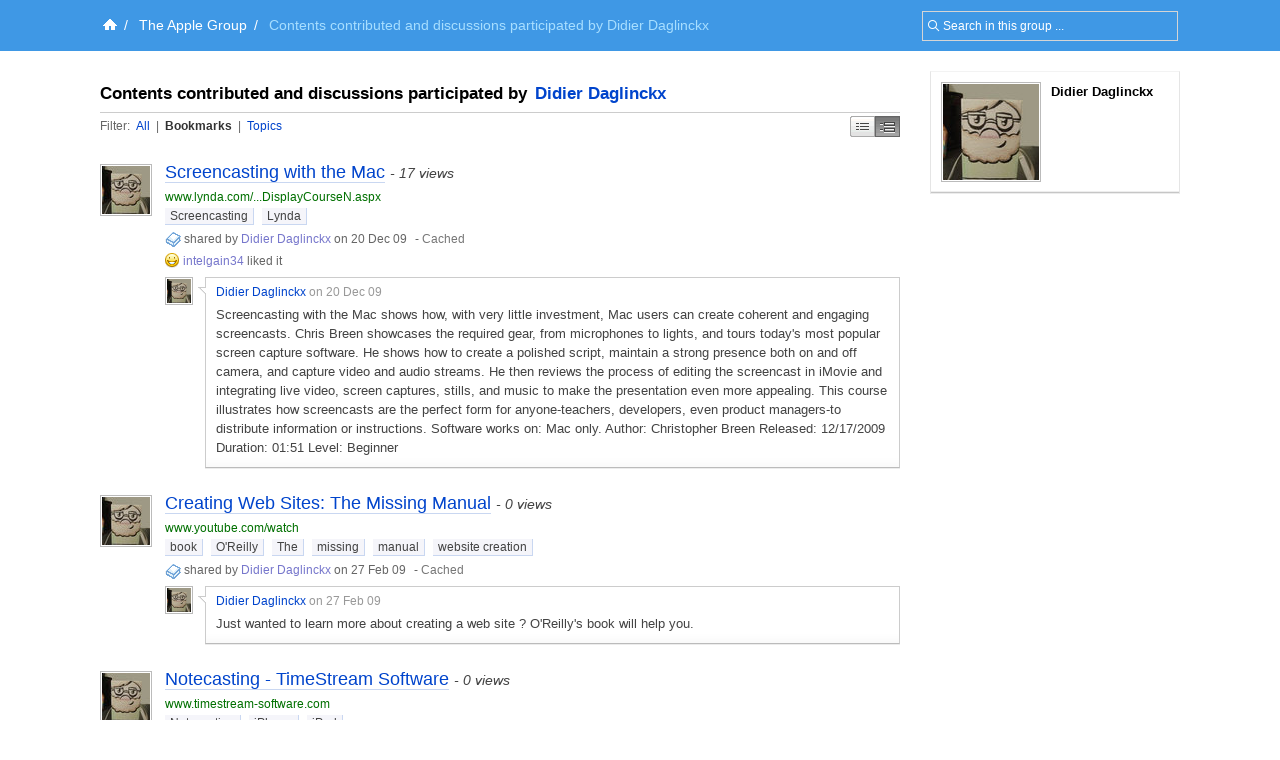

--- FILE ---
content_type: text/html; charset=UTF-8
request_url: https://groups.diigo.com/group/Apple/content/user/smartconnected?type=bookmark
body_size: 19887
content:
<!DOCTYPE html PUBLIC "-//W3C//DTD XHTML 1.0 Transitional//EN" "http://www.w3.org/TR/xhtml1/DTD/xhtml1-transitional.dtd">
<html xmlns="http://www.w3.org/1999/xhtml">
  <head>
    <meta http-equiv="Content-Type" content="text/html; charset=utf-8" />
    <meta http-equiv="X-UA-Compatible" content="IE=EmulateIE7" />
    
    <title>Contents contributed and discussions participated by Didier Daglinckx - The Apple Group | Diigo Groups</title>
    <link rel="search" type="application/opensearchdescription+xml" title="Diigo Search" href="https://www.diigo.com/search/open_search" />
    <link href="/stylesheets/basic.css?1640672663" media="screen" rel="stylesheet" type="text/css" />
<link href="/stylesheets/common.css?1640672663" media="screen" rel="stylesheet" type="text/css" />
<link href="/stylesheets/homepage_layout.css?1640672663" media="screen" rel="stylesheet" type="text/css" />
<link href="/stylesheets/../front-end-utils/front-end-utils.css?1640672614" media="screen" rel="stylesheet" type="text/css" />
<link href="/stylesheets/v7/common.css?1640672663" media="screen" rel="stylesheet" type="text/css" />
    <script src="/javascripts/prototype_c_1.6.js?1640672663" type="text/javascript"></script>
<script src="/javascripts/lib/cross_subdomain_ajax.js?1640672663" type="text/javascript"></script>
<script src="/javascripts/v2/common.js?1640672663" type="text/javascript"></script>
<script src="/javascripts/constants.js?1640672663" type="text/javascript"></script>
<script src="/javascripts/domain_constants.js?1640672614" type="text/javascript"></script>
<script src="/javascripts/lib/effects_c.js?1640672663" type="text/javascript"></script>
<script src="/javascripts/diigo_bookmark.js?1640672663" type="text/javascript"></script>
<script src="/javascripts/../front-end-utils/front-end-utils.js?1640672614" type="text/javascript"></script>
<script src="/javascripts/displayVideo.js?1640672663" type="text/javascript"></script>
<script src="/javascripts/jquery-1.8.0.min.js?1640672663" type="text/javascript"></script>
<script src="/javascripts/lib/jquery-file-upload.all.min.js?1640672663" type="text/javascript"></script>
<script src="/javascripts/temp.tmp.js?1640672663" type="text/javascript"></script>
<script src="/javascripts/diigo_new_jquery.js?1640672663" type="text/javascript"></script>
<script src="/javascripts/jquery.diigo.search.js?1640672663" type="text/javascript"></script>
    <script type="text/javascript">
      jQuery.noConflict();
    </script>
    <style type='text/css'>
    	#header{
    		/*background: url("./bar.png") repeat-x scroll left top;*/
            background: #F9F9F9;
			height:auto;
			padding:10px;
    	}
    </style>
	<script type="text/javascript">
      function focusSearch(el,str){
        el.style.color = '#000';
        if(el.value==str){el.value='';}
      }
      function blurSearch(el,str){
        el.style.color = '#666';
        if(el.value.blank()){el.value=str;}
      }
    </script>
    <style type="text/css">
      #crumbsInner {padding:10px 0 10px 5px;}
    </style>
      <meta name="description" content="This is the group for everything Apple. From Mac Mini to the iPhone..."/>
  <meta name="keywords" content="groups, social annotation, annotation, social bookmark, sticky note, forum, bookmark manage, bookmark engine, tag, web2.0, social network, online community, collaboration"/>
  
  <link href="/stylesheets/v2/new_list_layout.css?1640672663" media="screen" rel="stylesheet" type="text/css" />
<link href="/stylesheets/v2/side_bar_layout.css?1640672663" media="screen" rel="stylesheet" type="text/css" />
<link href="/stylesheets/group_content_layout.css?1640672663" media="screen" rel="stylesheet" type="text/css" />
<link href="/stylesheets/pending_members.css?1640672663" media="screen" rel="stylesheet" type="text/css" />
  <!--[if IE]><link rel="stylesheet" href="/stylesheets/v2/iepatch.css" type="text/css" media="screen" /><![endif]-->

    <!--[if IE]>
    <link rel="stylesheet" href="/stylesheets/v2/iepatch.css" type="text/css" media="screen" />
    <![endif]-->
  </head>
  <body>
  		<div id='wrapper'>
    <script type="text/javascript">
      var _gaq = _gaq || [];
      _gaq.push(['_setAccount', 'UA-295754-15']);
      _gaq.push(['_setDomainName', '.diigo.com']);
      _gaq.push(['_trackPageview']);

      (function() {
        var ga = document.createElement('script'); ga.type = 'text/javascript'; ga.async = true;
        ga.src = ('https:' == document.location.protocol ? 'https://ssl' : 'http://www') + '.google-analytics.com/ga.js';
        var s = document.getElementsByTagName('script')[0]; s.parentNode.insertBefore(ga, s);
      })();
    </script>
    <p id="skipNav"><a href="#main">Skip to main content</a></p>
    <div id="crumbs">
  <div id="crumbsInner">
    <form id="topSearchForm2" method="get" action="https://groups.diigo.com/group/Apple/search?what=" autocomplete="off">
      <input type="text" value="Search in this group ..." onfocus="focusSearch(this, 'Search in this group ...')" onblur="blurSearch(this, 'Search in this group ...')" name="what" maxlength="255" class="inputTxt2" style="width:230px;color:#666;padding:4px 4px 4px 16px;"/>
    </form>
    <a href='https://www.diigo.com/index' title='Diigo Home'><img src='/images/icon-home-white.png' alt='Home' /></a><span>/</span> <a class='link2' href='https://groups.diigo.com/group/Apple'>The Apple Group</a><span>/</span> <strong>Contents contributed and discussions participated by Didier Daglinckx</strong><style type='text/css'>#main{background:#fff;padding-top:1.5em;}</style>
  </div>
</div>


    <div id="main">
      <div id="mainInner">
        <div id="column">
  <div id="leftColumn">
    <div class="orange" id="noticeBar" style="display:none;">
  <b class="b1"></b><b class="b2"></b><b class="b3"></b><b class="b4"></b>
  <div class="contentb" id="noticeBarContent"></div>
  <b class="b4"></b><b class="b3"></b><b class="b2"></b><b class="b1"></b>
</div>

        <div class="contentHeader" id="content_header">
          <h2>Contents contributed and discussions participated by <a href="https://www.diigo.com/profile/smartconnected" title="View Didier Daglinckx's profile">Didier Daglinckx</a></h2>
          <div class="sortView">
            <span class="displayMode">
              <a id="dmSimple" href="https://groups.diigo.com/group/Apple/content/user/smartconnected?dm=simple&amp;type=bookmark" title="Compact Display"  onclick="changeDisplayMode('simple');">Simple</a>
              <a id="dmMiddle" href="https://groups.diigo.com/group/Apple/content/user/smartconnected?dm=middle&amp;type=bookmark" title="Best of Browsing" class="current" onclick="changeDisplayMode('middle');">Middle</a>
            </span>
            <span class="filter">
              <span>Filter:</span>
              <a href="https://groups.diigo.com/group/Apple/content/user/smartconnected" >All</a>
              | <a href="https://groups.diigo.com/group/Apple/content/user/smartconnected?type=bookmark" class="current">Bookmarks</a>
              | <a href="https://groups.diigo.com/group/Apple/content/user/smartconnected?type=topic" >Topics</a>
            </span>
          </div>
        </div>


          <div class="item middle" id="item_0">
      <div class="icon">
  <a href="https://www.diigo.com/profile/smartconnected" title="View Didier Daglinckx's profile" class="userAvatar userAvatar_48 avatarPopup"><img src="https://resources.diigo.com/images/avatar/user/smartconnected_48.jpg" alt="Didier Daglinckx" /></a>
</div>
<div class="entry">
  <h3><a href="http://www.lynda.com/home/DisplayCourseN.aspx?lpk2=53851"  title="Screencasting with the Mac" onclick="addVisitRecord('1168241');return true;" id="title_link_0">Screencasting with the Mac</a> <span class="itemVisitCount">- 17 views</span></h3>
  <div class="details">
    <div class="info">
      <div class="originalInfo">
        <span class="originalURL"><a href="http://www.lynda.com/home/DisplayCourseN.aspx?lpk2=53851" title="http://www.lynda.com/home/DisplayCourseN.aspx?lpk2=53851" rel="nofollow">www.lynda.com/...DisplayCourseN.aspx</a></span>
        <p class="tags" id="tags_0">
            <a href="https://groups.diigo.com/group/Apple/content/tag/Screencasting">Screencasting</a> <a href="https://groups.diigo.com/group/Apple/content/tag/Lynda">Lynda</a>
        </p>
      </div>
      <a href="https://groups.diigo.com/group/Apple?type=bookmark" title="Bookmark. Click to see all."><img src="/images/link.gif" style="vertical-align:middle;"></a>
      <span class="userInfo">shared by <a href="https://groups.diigo.com/group/Apple/content/user/smartconnected" title="View Didier Daglinckx's content in group">Didier Daglinckx</a> on 20 Dec 09</span>
      <span class="action">
          -   <a href="https://www.diigo.com/cached?url=http%3A%2F%2Fwww.lynda.com%2Fhome%2FDisplayCourseN.aspx%3Flpk2%3D53851&amp;gname=Apple" title="Cached by Diigo crawler" />Cached</a>

      </span>
      <div class="likeDetails" id="like_details_0" ><a href="https://groups.diigo.com/group/Apple/content/user/intelgain34" title="View intelgain34's content in group">intelgain34</a> liked it</div>
    </div>
    <div id="details_0" class="cInner">
      <div class="comments">
        <ul id="comment_0">
          
  <li id="comment_0_0" class="commentItem ">
      <a href="https://www.diigo.com/profile/smartconnected" title="View Didier Daglinckx's profile" class="commentUserAvtar avatarPopup"><img src="https://resources.diigo.com/images/avatar/user/smartconnected_48.jpg" /></a>
      <div class="commentInfo">
        <div class="postInfo">
          <a href="https://groups.diigo.com/group/Apple/content/user/smartconnected" title="View Didier Daglinckx's content in group">Didier Daglinckx</a>
          <span class="timeInfo">on 20 Dec 09</span>
          <span class="moreInfo">
          </span>
        </div>
        <div class="cContent" id="cContent_0_0"><div class="cArrow">&nbsp;</div><div class="cContentInner">Screencasting with the Mac shows how, with very little investment, Mac users can create coherent and engaging screencasts. Chris Breen showcases the required gear, from microphones to lights, and tours today's most popular screen capture software. He shows how to create a polished script, maintain a strong presence both on and off camera, and capture video and audio streams. He then reviews the process of editing the screencast in iMovie and integrating live video, screen captures, stills, and music to make the presentation even more appealing. This course illustrates how screencasts are the perfect form for anyone-teachers, developers, even product managers-to distribute information or instructions. 

Software works on: Mac only.

Author: Christopher Breen
Released: 12/17/2009  Duration: 01:51  Level: Beginner</div></div>
        <div id="edit_comment_0_0" style="display:none;">
          <div class="cContent"><div class="cArrow">&nbsp;</div>
            <div class="cContentInner">
              <form method="post" id="edit_CForm_0_0" onsubmit="return(postEditBComment('0', '0'));">
                <div class="commentText">
                  <textarea name="comment_content" id="edit_comment_content_0_0" class="inputTxt2" onkeypress="resiseTextArea(this,event,'0_0')"><div class="cArrow">&nbsp;</div><div class="cContentInner">Screencasting with the Mac shows how, with very little investment, Mac users can create coherent and engaging screencasts. Chris Breen showcases the required gear, from microphones to lights, and tours today's most popular screen capture software. He shows how to create a polished script, maintain a strong presence both on and off camera, and capture video and audio streams. He then reviews the process of editing the screencast in iMovie and integrating live video, screen captures, stills, and music to make the presentation even more appealing. This course illustrates how screencasts are the perfect form for anyone-teachers, developers, even product managers-to distribute information or instructions. 

Software works on: Mac only.

Author: Christopher Breen
Released: 12/17/2009  Duration: 01:51  Level: Beginner</div></textarea>
                </div>
                <div id="e_c_l_0_0" class="commentLoading" style="display: none;">...</div>
                <div id="e_c_btn_0_0" class="commentBtn">
                  <input type="submit" value="Post"/>
                  <a href="javascript:void(0);" onclick="cancelEditBComment('0','0');">Cancel</a>
                </div>
                <div style="position: absolute; visibility: hidden;" id="edit_comment_div_0_0"></div>
              </form>
            </div>
          </div>
        </div>
      </div>
      <div class="clear"></div>
    </li>
  

        </ul>
        <div class="addComment" id="add_comment_0" style="display:none;">
          <a class="commentUserAvtar" href="https://www.diigo.com/profile/"><img src="https://resources.diigo.com/images/avatar/user/_48.jpg" alt="" /></a>
          <form method="post" action="/site/add_page_comment" onsubmit="postBComment({'index':'0'});return false;" id="CForm_0">
            <input type="hidden" name="item_id" value="1168241"/>
            <div class="commentInfo">
              <textarea id="comment_content_0" name="comment_content" class="inputTxt2" onkeypress="resiseTextArea(this,event,'0')"></textarea>
              <div id="c_l_0" class="commentLoading" style="display: none;">...</div>
              <div id="c_btn_0" class="commentBtn">
                <input type="submit" value="Post"/>
                <a href="javascript:void(0);" onclick="clearCommentForm('0');">Cancel</a>
              </div>
            </div>
            <div style="position: absolute; visibility: hidden;" id="comment_div_0"></div>
          </form>
        </div>
        <!--div class="addComment inlineComment" id="add_comment_0" style="display:none;"></div-->
      </div>
    </div>
  </div>
</div>
  </div>
  <div class="item middle" id="item_1">
      <div class="icon">
  <a href="https://www.diigo.com/profile/smartconnected" title="View Didier Daglinckx's profile" class="userAvatar userAvatar_48 avatarPopup"><img src="https://resources.diigo.com/images/avatar/user/smartconnected_48.jpg" alt="Didier Daglinckx" /></a>
</div>
<div class="entry">
  <h3><a href="http://www.youtube.com/watch?v=qqxz6Ksao6Q&amp;feature=channel_page"  title="Creating Web Sites: The Missing Manual" onclick="addVisitRecord('5728');return true;" id="title_link_1">Creating Web Sites: The Missing Manual</a> <span class="itemVisitCount">- 0 views</span></h3>
  <div class="details">
    <div class="info">
      <div class="originalInfo">
        <span class="originalURL"><a href="http://www.youtube.com/watch?v=qqxz6Ksao6Q&amp;feature=channel_page" title="http://www.youtube.com/watch?v=qqxz6Ksao6Q&amp;feature=channel_page" rel="nofollow">www.youtube.com/watch</a></span>
        <p class="tags" id="tags_1">
            <a href="https://groups.diigo.com/group/Apple/content/tag/book">book</a> <a href="https://groups.diigo.com/group/Apple/content/tag/O%27Reilly">O'Reilly</a> <a href="https://groups.diigo.com/group/Apple/content/tag/The">The</a> <a href="https://groups.diigo.com/group/Apple/content/tag/missing">missing</a> <a href="https://groups.diigo.com/group/Apple/content/tag/manual">manual</a> <a href="https://groups.diigo.com/group/Apple/content/tag/%22website+creation%22">website creation</a>
        </p>
      </div>
      <a href="https://groups.diigo.com/group/Apple?type=bookmark" title="Bookmark. Click to see all."><img src="/images/link.gif" style="vertical-align:middle;"></a>
      <span class="userInfo">shared by <a href="https://groups.diigo.com/group/Apple/content/user/smartconnected" title="View Didier Daglinckx's content in group">Didier Daglinckx</a> on 27 Feb 09</span>
      <span class="action">
          -   <a href="https://www.diigo.com/cached?url=http%3A%2F%2Fwww.youtube.com%2Fwatch%3Fv%3Dqqxz6Ksao6Q%26feature%3Dchannel_page&amp;gname=Apple" title="Cached by Diigo crawler" />Cached</a>

      </span>
      <div class="likeDetails" id="like_details_1" style="display:none"></div>
    </div>
    <div id="details_1" class="cInner">
      <div class="comments">
        <ul id="comment_1">
          
  <li id="comment_1_0" class="commentItem ">
      <a href="https://www.diigo.com/profile/smartconnected" title="View Didier Daglinckx's profile" class="commentUserAvtar avatarPopup"><img src="https://resources.diigo.com/images/avatar/user/smartconnected_48.jpg" /></a>
      <div class="commentInfo">
        <div class="postInfo">
          <a href="https://groups.diigo.com/group/Apple/content/user/smartconnected" title="View Didier Daglinckx's content in group">Didier Daglinckx</a>
          <span class="timeInfo">on 27 Feb 09</span>
          <span class="moreInfo">
          </span>
        </div>
        <div class="cContent" id="cContent_1_0"><div class="cArrow">&nbsp;</div><div class="cContentInner">Just wanted to learn more about creating a web site ?

O'Reilly's book will help you.</div></div>
        <div id="edit_comment_1_0" style="display:none;">
          <div class="cContent"><div class="cArrow">&nbsp;</div>
            <div class="cContentInner">
              <form method="post" id="edit_CForm_1_0" onsubmit="return(postEditBComment('1', '0'));">
                <div class="commentText">
                  <textarea name="comment_content" id="edit_comment_content_1_0" class="inputTxt2" onkeypress="resiseTextArea(this,event,'1_0')"><div class="cArrow">&nbsp;</div><div class="cContentInner">Just wanted to learn more about creating a web site ?

O'Reilly's book will help you.</div></textarea>
                </div>
                <div id="e_c_l_1_0" class="commentLoading" style="display: none;">...</div>
                <div id="e_c_btn_1_0" class="commentBtn">
                  <input type="submit" value="Post"/>
                  <a href="javascript:void(0);" onclick="cancelEditBComment('1','0');">Cancel</a>
                </div>
                <div style="position: absolute; visibility: hidden;" id="edit_comment_div_1_0"></div>
              </form>
            </div>
          </div>
        </div>
      </div>
      <div class="clear"></div>
    </li>
  

        </ul>
        <div class="addComment" id="add_comment_1" style="display:none;">
          <a class="commentUserAvtar" href="https://www.diigo.com/profile/"><img src="https://resources.diigo.com/images/avatar/user/_48.jpg" alt="" /></a>
          <form method="post" action="/site/add_page_comment" onsubmit="postBComment({'index':'1'});return false;" id="CForm_1">
            <input type="hidden" name="item_id" value="5728"/>
            <div class="commentInfo">
              <textarea id="comment_content_1" name="comment_content" class="inputTxt2" onkeypress="resiseTextArea(this,event,'1')"></textarea>
              <div id="c_l_1" class="commentLoading" style="display: none;">...</div>
              <div id="c_btn_1" class="commentBtn">
                <input type="submit" value="Post"/>
                <a href="javascript:void(0);" onclick="clearCommentForm('1');">Cancel</a>
              </div>
            </div>
            <div style="position: absolute; visibility: hidden;" id="comment_div_1"></div>
          </form>
        </div>
        <!--div class="addComment inlineComment" id="add_comment_1" style="display:none;"></div-->
      </div>
    </div>
  </div>
</div>
  </div>
  <div class="item middle" id="item_2">
      <div class="icon">
  <a href="https://www.diigo.com/profile/smartconnected" title="View Didier Daglinckx's profile" class="userAvatar userAvatar_48 avatarPopup"><img src="https://resources.diigo.com/images/avatar/user/smartconnected_48.jpg" alt="Didier Daglinckx" /></a>
</div>
<div class="entry">
  <h3><a href="http://www.timestream-software.com"  title="Notecasting - TimeStream Software" onclick="addVisitRecord('5448');return true;" id="title_link_2">Notecasting - TimeStream Software</a> <span class="itemVisitCount">- 0 views</span></h3>
  <div class="details">
    <div class="info">
      <div class="originalInfo">
        <span class="originalURL"><a href="http://www.timestream-software.com" title="http://www.timestream-software.com" rel="nofollow">www.timestream-software.com</a></span>
        <p class="tags" id="tags_2">
            <a href="https://groups.diigo.com/group/Apple/content/tag/Notecasting">Notecasting</a> <a href="https://groups.diigo.com/group/Apple/content/tag/iPhone">iPhone</a> <a href="https://groups.diigo.com/group/Apple/content/tag/iPod">iPod</a>
        </p>
      </div>
      <a href="https://groups.diigo.com/group/Apple?type=bookmark" title="Bookmark. Click to see all."><img src="/images/link.gif" style="vertical-align:middle;"></a>
      <span class="userInfo">shared by <a href="https://groups.diigo.com/group/Apple/content/user/smartconnected" title="View Didier Daglinckx's content in group">Didier Daglinckx</a> on 27 Feb 09</span>
      <span class="action">
          -   <a href="https://www.diigo.com/cached?url=http%3A%2F%2Fwww.timestream-software.com&amp;gname=Apple" title="Cached by Diigo crawler" />Cached</a>

      </span>
      <div class="likeDetails" id="like_details_2" style="display:none"></div>
    </div>
    <div id="details_2" class="cInner">
      <div class="comments">
        <ul id="comment_2">
          
  <li id="comment_2_0" class="commentItem ">
      <a href="https://www.diigo.com/profile/smartconnected" title="View Didier Daglinckx's profile" class="commentUserAvtar avatarPopup"><img src="https://resources.diigo.com/images/avatar/user/smartconnected_48.jpg" /></a>
      <div class="commentInfo">
        <div class="postInfo">
          <a href="https://groups.diigo.com/group/Apple/content/user/smartconnected" title="View Didier Daglinckx's content in group">Didier Daglinckx</a>
          <span class="timeInfo">on 27 Feb 09</span>
          <span class="moreInfo">
          </span>
        </div>
        <div class="cContent" id="cContent_2_0"><div class="cArrow">&nbsp;</div><div class="cContentInner">Your content delivered via iPhone or iPods.</div></div>
        <div id="edit_comment_2_0" style="display:none;">
          <div class="cContent"><div class="cArrow">&nbsp;</div>
            <div class="cContentInner">
              <form method="post" id="edit_CForm_2_0" onsubmit="return(postEditBComment('2', '0'));">
                <div class="commentText">
                  <textarea name="comment_content" id="edit_comment_content_2_0" class="inputTxt2" onkeypress="resiseTextArea(this,event,'2_0')"><div class="cArrow">&nbsp;</div><div class="cContentInner">Your content delivered via iPhone or iPods.</div></textarea>
                </div>
                <div id="e_c_l_2_0" class="commentLoading" style="display: none;">...</div>
                <div id="e_c_btn_2_0" class="commentBtn">
                  <input type="submit" value="Post"/>
                  <a href="javascript:void(0);" onclick="cancelEditBComment('2','0');">Cancel</a>
                </div>
                <div style="position: absolute; visibility: hidden;" id="edit_comment_div_2_0"></div>
              </form>
            </div>
          </div>
        </div>
      </div>
      <div class="clear"></div>
    </li>
  

        </ul>
        <div class="addComment" id="add_comment_2" style="display:none;">
          <a class="commentUserAvtar" href="https://www.diigo.com/profile/"><img src="https://resources.diigo.com/images/avatar/user/_48.jpg" alt="" /></a>
          <form method="post" action="/site/add_page_comment" onsubmit="postBComment({'index':'2'});return false;" id="CForm_2">
            <input type="hidden" name="item_id" value="5448"/>
            <div class="commentInfo">
              <textarea id="comment_content_2" name="comment_content" class="inputTxt2" onkeypress="resiseTextArea(this,event,'2')"></textarea>
              <div id="c_l_2" class="commentLoading" style="display: none;">...</div>
              <div id="c_btn_2" class="commentBtn">
                <input type="submit" value="Post"/>
                <a href="javascript:void(0);" onclick="clearCommentForm('2');">Cancel</a>
              </div>
            </div>
            <div style="position: absolute; visibility: hidden;" id="comment_div_2"></div>
          </form>
        </div>
        <!--div class="addComment inlineComment" id="add_comment_2" style="display:none;"></div-->
      </div>
    </div>
  </div>
</div>
  </div>
  <div class="item middle" id="item_3">
      <div class="icon">
  <a href="https://www.diigo.com/profile/smartconnected" title="View Didier Daglinckx's profile" class="userAvatar userAvatar_48 avatarPopup"><img src="https://resources.diigo.com/images/avatar/user/smartconnected_48.jpg" alt="Didier Daglinckx" /></a>
</div>
<div class="entry">
  <h3><a href="http://blog.guykawasaki.com"  title="How to Change the World" onclick="addVisitRecord('4889');return true;" id="title_link_3">How to Change the World</a> <span class="itemVisitCount">- 0 views</span></h3>
  <div class="details">
    <div class="info">
      <div class="originalInfo">
        <span class="originalURL"><a href="http://blog.guykawasaki.com" title="http://blog.guykawasaki.com" rel="nofollow">blog.guykawasaki.com</a></span>
        <p class="tags" id="tags_3">
            <a href="https://groups.diigo.com/group/Apple/content/tag/%22Guy+Kawasaki%22">Guy Kawasaki</a> <a href="https://groups.diigo.com/group/Apple/content/tag/inspiration">inspiration</a>
        </p>
      </div>
      <a href="https://groups.diigo.com/group/Apple?type=bookmark" title="Bookmark. Click to see all."><img src="/images/link.gif" style="vertical-align:middle;"></a>
      <span class="userInfo">shared by <a href="https://groups.diigo.com/group/Apple/content/user/smartconnected" title="View Didier Daglinckx's content in group">Didier Daglinckx</a> on 25 Feb 09</span>
      <span class="action">
          -   <a href="https://www.diigo.com/cached?url=http%3A%2F%2Fblog.guykawasaki.com&amp;gname=Apple" title="Cached by Diigo crawler" />Cached</a>

      </span>
      <div class="likeDetails" id="like_details_3" style="display:none"></div>
    </div>
    <div id="details_3" class="cInner">
      <div class="comments">
        <ul id="comment_3">
          
  <li id="comment_3_0" class="commentItem ">
      <a href="https://www.diigo.com/profile/smartconnected" title="View Didier Daglinckx's profile" class="commentUserAvtar avatarPopup"><img src="https://resources.diigo.com/images/avatar/user/smartconnected_48.jpg" /></a>
      <div class="commentInfo">
        <div class="postInfo">
          <a href="https://groups.diigo.com/group/Apple/content/user/smartconnected" title="View Didier Daglinckx's content in group">Didier Daglinckx</a>
          <span class="timeInfo">on 25 Feb 09</span>
          <span class="moreInfo">
          </span>
        </div>
        <div class="cContent" id="cContent_3_0"><div class="cArrow">&nbsp;</div><div class="cContentInner">Guy Kawasaki is really inspiring the small business owner.

Have a deep look at his blog, expect to go to Amazon to buy some of his books, explore (during hours) Alltop one of his latest adventure, and you are still surely missing a lot ...</div></div>
        <div id="edit_comment_3_0" style="display:none;">
          <div class="cContent"><div class="cArrow">&nbsp;</div>
            <div class="cContentInner">
              <form method="post" id="edit_CForm_3_0" onsubmit="return(postEditBComment('3', '0'));">
                <div class="commentText">
                  <textarea name="comment_content" id="edit_comment_content_3_0" class="inputTxt2" onkeypress="resiseTextArea(this,event,'3_0')"><div class="cArrow">&nbsp;</div><div class="cContentInner">Guy Kawasaki is really inspiring the small business owner.

Have a deep look at his blog, expect to go to Amazon to buy some of his books, explore (during hours) Alltop one of his latest adventure, and you are still surely missing a lot ...</div></textarea>
                </div>
                <div id="e_c_l_3_0" class="commentLoading" style="display: none;">...</div>
                <div id="e_c_btn_3_0" class="commentBtn">
                  <input type="submit" value="Post"/>
                  <a href="javascript:void(0);" onclick="cancelEditBComment('3','0');">Cancel</a>
                </div>
                <div style="position: absolute; visibility: hidden;" id="edit_comment_div_3_0"></div>
              </form>
            </div>
          </div>
        </div>
      </div>
      <div class="clear"></div>
    </li>
  

        </ul>
        <div class="addComment" id="add_comment_3" style="display:none;">
          <a class="commentUserAvtar" href="https://www.diigo.com/profile/"><img src="https://resources.diigo.com/images/avatar/user/_48.jpg" alt="" /></a>
          <form method="post" action="/site/add_page_comment" onsubmit="postBComment({'index':'3'});return false;" id="CForm_3">
            <input type="hidden" name="item_id" value="4889"/>
            <div class="commentInfo">
              <textarea id="comment_content_3" name="comment_content" class="inputTxt2" onkeypress="resiseTextArea(this,event,'3')"></textarea>
              <div id="c_l_3" class="commentLoading" style="display: none;">...</div>
              <div id="c_btn_3" class="commentBtn">
                <input type="submit" value="Post"/>
                <a href="javascript:void(0);" onclick="clearCommentForm('3');">Cancel</a>
              </div>
            </div>
            <div style="position: absolute; visibility: hidden;" id="comment_div_3"></div>
          </form>
        </div>
        <!--div class="addComment inlineComment" id="add_comment_3" style="display:none;"></div-->
      </div>
    </div>
  </div>
</div>
  </div>
  <div class="item middle" id="item_4">
      <div class="icon">
  <a href="https://www.diigo.com/profile/smartconnected" title="View Didier Daglinckx's profile" class="userAvatar userAvatar_48 avatarPopup"><img src="https://resources.diigo.com/images/avatar/user/smartconnected_48.jpg" alt="Didier Daglinckx" /></a>
</div>
<div class="entry">
  <h3><a href="http://presentationzen.blogs.com"  title="Presentation Zen" onclick="addVisitRecord('4933');return true;" id="title_link_4">Presentation Zen</a> <span class="itemVisitCount">- 0 views</span></h3>
  <div class="details">
    <div class="info">
      <div class="originalInfo">
        <span class="originalURL"><a href="http://presentationzen.blogs.com" title="http://presentationzen.blogs.com" rel="nofollow">presentationzen.blogs.com</a></span>
        <p class="tags" id="tags_4">
            <a href="https://groups.diigo.com/group/Apple/content/tag/Presentation">Presentation</a> <a href="https://groups.diigo.com/group/Apple/content/tag/%22presentation+Zen%22">presentation Zen</a> <a href="https://groups.diigo.com/group/Apple/content/tag/%22Garr+Reynolds%22">Garr Reynolds</a> <a href="https://groups.diigo.com/group/Apple/content/tag/Keynote">Keynote</a> <a href="https://groups.diigo.com/group/Apple/content/tag/Powerpoint">Powerpoint</a>
        </p>
      </div>
      <a href="https://groups.diigo.com/group/Apple?type=bookmark" title="Bookmark. Click to see all."><img src="/images/link.gif" style="vertical-align:middle;"></a>
      <span class="userInfo">shared by <a href="https://groups.diigo.com/group/Apple/content/user/smartconnected" title="View Didier Daglinckx's content in group">Didier Daglinckx</a> on 25 Feb 09</span>
      <span class="action">
          -   <a href="https://www.diigo.com/cached?url=http%3A%2F%2Fpresentationzen.blogs.com&amp;gname=Apple" title="Cached by Diigo crawler" />Cached</a>

      </span>
      <div class="likeDetails" id="like_details_4" style="display:none"></div>
    </div>
    <div id="details_4" class="cInner">
      <div class="comments">
        <ul id="comment_4">
          
  <li id="comment_4_0" class="commentItem ">
      <a href="https://www.diigo.com/profile/smartconnected" title="View Didier Daglinckx's profile" class="commentUserAvtar avatarPopup"><img src="https://resources.diigo.com/images/avatar/user/smartconnected_48.jpg" /></a>
      <div class="commentInfo">
        <div class="postInfo">
          <a href="https://groups.diigo.com/group/Apple/content/user/smartconnected" title="View Didier Daglinckx's content in group">Didier Daglinckx</a>
          <span class="timeInfo">on 25 Feb 09</span>
          <span class="moreInfo">
          </span>
        </div>
        <div class="cContent" id="cContent_4_0"><div class="cArrow">&nbsp;</div><div class="cContentInner">If you want to make presentations this is THE place to start.
Garr Reynolds is one of the most interesting person in this field.

Read his blogs, his book and jump ...</div></div>
        <div id="edit_comment_4_0" style="display:none;">
          <div class="cContent"><div class="cArrow">&nbsp;</div>
            <div class="cContentInner">
              <form method="post" id="edit_CForm_4_0" onsubmit="return(postEditBComment('4', '0'));">
                <div class="commentText">
                  <textarea name="comment_content" id="edit_comment_content_4_0" class="inputTxt2" onkeypress="resiseTextArea(this,event,'4_0')"><div class="cArrow">&nbsp;</div><div class="cContentInner">If you want to make presentations this is THE place to start.
Garr Reynolds is one of the most interesting person in this field.

Read his blogs, his book and jump ...</div></textarea>
                </div>
                <div id="e_c_l_4_0" class="commentLoading" style="display: none;">...</div>
                <div id="e_c_btn_4_0" class="commentBtn">
                  <input type="submit" value="Post"/>
                  <a href="javascript:void(0);" onclick="cancelEditBComment('4','0');">Cancel</a>
                </div>
                <div style="position: absolute; visibility: hidden;" id="edit_comment_div_4_0"></div>
              </form>
            </div>
          </div>
        </div>
      </div>
      <div class="clear"></div>
    </li>
  

        </ul>
        <div class="addComment" id="add_comment_4" style="display:none;">
          <a class="commentUserAvtar" href="https://www.diigo.com/profile/"><img src="https://resources.diigo.com/images/avatar/user/_48.jpg" alt="" /></a>
          <form method="post" action="/site/add_page_comment" onsubmit="postBComment({'index':'4'});return false;" id="CForm_4">
            <input type="hidden" name="item_id" value="4933"/>
            <div class="commentInfo">
              <textarea id="comment_content_4" name="comment_content" class="inputTxt2" onkeypress="resiseTextArea(this,event,'4')"></textarea>
              <div id="c_l_4" class="commentLoading" style="display: none;">...</div>
              <div id="c_btn_4" class="commentBtn">
                <input type="submit" value="Post"/>
                <a href="javascript:void(0);" onclick="clearCommentForm('4');">Cancel</a>
              </div>
            </div>
            <div style="position: absolute; visibility: hidden;" id="comment_div_4"></div>
          </form>
        </div>
        <!--div class="addComment inlineComment" id="add_comment_4" style="display:none;"></div-->
      </div>
    </div>
  </div>
</div>
  </div>
  <div class="item middle" id="item_5">
      <div class="icon">
  <a href="https://www.diigo.com/profile/smartconnected" title="View Didier Daglinckx's profile" class="userAvatar userAvatar_48 avatarPopup"><img src="https://resources.diigo.com/images/avatar/user/smartconnected_48.jpg" alt="Didier Daglinckx" /></a>
</div>
<div class="entry">
  <h3><a href="http://www.apple.com/safari"  title="Introducing Safari 4 - See the web in a whole new way" onclick="addVisitRecord('5154');return true;" id="title_link_5">Introducing Safari 4 - See the web in a whole new way</a> <span class="itemVisitCount">- 0 views</span></h3>
  <div class="details">
    <div class="info">
      <div class="originalInfo">
        <span class="originalURL"><a href="http://www.apple.com/safari" title="http://www.apple.com/safari" rel="nofollow">www.apple.com/safari</a></span>
        <p class="tags" id="tags_5">
            <a href="https://groups.diigo.com/group/Apple/content/tag/Safari">Safari</a> <a href="https://groups.diigo.com/group/Apple/content/tag/Apple">Apple</a>
        </p>
      </div>
      <a href="https://groups.diigo.com/group/Apple?type=bookmark" title="Bookmark. Click to see all."><img src="/images/link.gif" style="vertical-align:middle;"></a>
      <span class="userInfo">shared by <a href="https://groups.diigo.com/group/Apple/content/user/smartconnected" title="View Didier Daglinckx's content in group">Didier Daglinckx</a> on 25 Feb 09</span>
      <span class="action">
          -   <a href="https://www.diigo.com/cached?url=http%3A%2F%2Fwww.apple.com%2Fsafari&amp;gname=Apple" title="Cached by Diigo crawler" />Cached</a>

      </span>
      <div class="likeDetails" id="like_details_5" style="display:none"></div>
    </div>
    <div id="details_5" class="cInner">
      <div class="comments">
        <ul id="comment_5">
          
  <li id="comment_5_0" class="commentItem ">
      <a href="https://www.diigo.com/profile/smartconnected" title="View Didier Daglinckx's profile" class="commentUserAvtar avatarPopup"><img src="https://resources.diigo.com/images/avatar/user/smartconnected_48.jpg" /></a>
      <div class="commentInfo">
        <div class="postInfo">
          <a href="https://groups.diigo.com/group/Apple/content/user/smartconnected" title="View Didier Daglinckx's content in group">Didier Daglinckx</a>
          <span class="timeInfo">on 25 Feb 09</span>
          <span class="moreInfo">
          </span>
        </div>
        <div class="cContent" id="cContent_5_0"><div class="cArrow">&nbsp;</div><div class="cContentInner">Safari 4 beta is there, what can be interesting for you ?</div></div>
        <div id="edit_comment_5_0" style="display:none;">
          <div class="cContent"><div class="cArrow">&nbsp;</div>
            <div class="cContentInner">
              <form method="post" id="edit_CForm_5_0" onsubmit="return(postEditBComment('5', '0'));">
                <div class="commentText">
                  <textarea name="comment_content" id="edit_comment_content_5_0" class="inputTxt2" onkeypress="resiseTextArea(this,event,'5_0')"><div class="cArrow">&nbsp;</div><div class="cContentInner">Safari 4 beta is there, what can be interesting for you ?</div></textarea>
                </div>
                <div id="e_c_l_5_0" class="commentLoading" style="display: none;">...</div>
                <div id="e_c_btn_5_0" class="commentBtn">
                  <input type="submit" value="Post"/>
                  <a href="javascript:void(0);" onclick="cancelEditBComment('5','0');">Cancel</a>
                </div>
                <div style="position: absolute; visibility: hidden;" id="edit_comment_div_5_0"></div>
              </form>
            </div>
          </div>
        </div>
      </div>
      <div class="clear"></div>
    </li>
  

        </ul>
        <div class="addComment" id="add_comment_5" style="display:none;">
          <a class="commentUserAvtar" href="https://www.diigo.com/profile/"><img src="https://resources.diigo.com/images/avatar/user/_48.jpg" alt="" /></a>
          <form method="post" action="/site/add_page_comment" onsubmit="postBComment({'index':'5'});return false;" id="CForm_5">
            <input type="hidden" name="item_id" value="5154"/>
            <div class="commentInfo">
              <textarea id="comment_content_5" name="comment_content" class="inputTxt2" onkeypress="resiseTextArea(this,event,'5')"></textarea>
              <div id="c_l_5" class="commentLoading" style="display: none;">...</div>
              <div id="c_btn_5" class="commentBtn">
                <input type="submit" value="Post"/>
                <a href="javascript:void(0);" onclick="clearCommentForm('5');">Cancel</a>
              </div>
            </div>
            <div style="position: absolute; visibility: hidden;" id="comment_div_5"></div>
          </form>
        </div>
        <!--div class="addComment inlineComment" id="add_comment_5" style="display:none;"></div-->
      </div>
    </div>
  </div>
</div>
  </div>
  <div class="item middle" id="item_6">
      <div class="icon">
  <a href="https://www.diigo.com/profile/smartconnected" title="View Didier Daglinckx's profile" class="userAvatar userAvatar_48 avatarPopup"><img src="https://resources.diigo.com/images/avatar/user/smartconnected_48.jpg" alt="Didier Daglinckx" /></a>
</div>
<div class="entry">
  <h3><a href="http://developer.apple.com/safari/index.php"  title="Apple Developer Connection - Safari Dev Center" onclick="addVisitRecord('5718');return true;" id="title_link_6">Apple Developer Connection - Safari Dev Center</a> <span class="itemVisitCount">- 0 views</span></h3>
  <div class="details">
    <div class="info">
      <div class="originalInfo">
        <span class="originalURL"><a href="http://developer.apple.com/safari/index.php" title="http://developer.apple.com/safari/index.php" rel="nofollow">developer.apple.com/...index.php</a></span>
        <p class="tags" id="tags_6">
            <a href="https://groups.diigo.com/group/Apple/content/tag/Safari">Safari</a> <a href="https://groups.diigo.com/group/Apple/content/tag/webdesign">webdesign</a> <a href="https://groups.diigo.com/group/Apple/content/tag/iPhone">iPhone</a>
        </p>
      </div>
      <a href="https://groups.diigo.com/group/Apple?type=bookmark" title="Bookmark. Click to see all."><img src="/images/link.gif" style="vertical-align:middle;"></a>
      <span class="userInfo">shared by <a href="https://groups.diigo.com/group/Apple/content/user/smartconnected" title="View Didier Daglinckx's content in group">Didier Daglinckx</a> on 25 Feb 09</span>
      <span class="action">
          -   <a href="https://www.diigo.com/cached?url=http%3A%2F%2Fdeveloper.apple.com%2Fsafari%2Findex.php&amp;gname=Apple" title="Cached by Diigo crawler" />Cached</a>

      </span>
      <div class="likeDetails" id="like_details_6" style="display:none"></div>
    </div>
    <div id="details_6" class="cInner">
      <div class="comments">
        <ul id="comment_6">
          
  <li id="comment_6_0" class="commentItem ">
      <a href="https://www.diigo.com/profile/smartconnected" title="View Didier Daglinckx's profile" class="commentUserAvtar avatarPopup"><img src="https://resources.diigo.com/images/avatar/user/smartconnected_48.jpg" /></a>
      <div class="commentInfo">
        <div class="postInfo">
          <a href="https://groups.diigo.com/group/Apple/content/user/smartconnected" title="View Didier Daglinckx's content in group">Didier Daglinckx</a>
          <span class="timeInfo">on 25 Feb 09</span>
          <span class="moreInfo">
          </span>
        </div>
        <div class="cContent" id="cContent_6_0"><div class="cArrow">&nbsp;</div><div class="cContentInner">Safari 4 and 3.2 page for the web and iPhone developers</div></div>
        <div id="edit_comment_6_0" style="display:none;">
          <div class="cContent"><div class="cArrow">&nbsp;</div>
            <div class="cContentInner">
              <form method="post" id="edit_CForm_6_0" onsubmit="return(postEditBComment('6', '0'));">
                <div class="commentText">
                  <textarea name="comment_content" id="edit_comment_content_6_0" class="inputTxt2" onkeypress="resiseTextArea(this,event,'6_0')"><div class="cArrow">&nbsp;</div><div class="cContentInner">Safari 4 and 3.2 page for the web and iPhone developers</div></textarea>
                </div>
                <div id="e_c_l_6_0" class="commentLoading" style="display: none;">...</div>
                <div id="e_c_btn_6_0" class="commentBtn">
                  <input type="submit" value="Post"/>
                  <a href="javascript:void(0);" onclick="cancelEditBComment('6','0');">Cancel</a>
                </div>
                <div style="position: absolute; visibility: hidden;" id="edit_comment_div_6_0"></div>
              </form>
            </div>
          </div>
        </div>
      </div>
      <div class="clear"></div>
    </li>
  

        </ul>
        <div class="addComment" id="add_comment_6" style="display:none;">
          <a class="commentUserAvtar" href="https://www.diigo.com/profile/"><img src="https://resources.diigo.com/images/avatar/user/_48.jpg" alt="" /></a>
          <form method="post" action="/site/add_page_comment" onsubmit="postBComment({'index':'6'});return false;" id="CForm_6">
            <input type="hidden" name="item_id" value="5718"/>
            <div class="commentInfo">
              <textarea id="comment_content_6" name="comment_content" class="inputTxt2" onkeypress="resiseTextArea(this,event,'6')"></textarea>
              <div id="c_l_6" class="commentLoading" style="display: none;">...</div>
              <div id="c_btn_6" class="commentBtn">
                <input type="submit" value="Post"/>
                <a href="javascript:void(0);" onclick="clearCommentForm('6');">Cancel</a>
              </div>
            </div>
            <div style="position: absolute; visibility: hidden;" id="comment_div_6"></div>
          </form>
        </div>
        <!--div class="addComment inlineComment" id="add_comment_6" style="display:none;"></div-->
      </div>
    </div>
  </div>
</div>
  </div>
  <div class="item middle" id="item_7">
      <div class="icon">
  <a href="https://www.diigo.com/profile/smartconnected" title="View Didier Daglinckx's profile" class="userAvatar userAvatar_48 avatarPopup"><img src="https://resources.diigo.com/images/avatar/user/smartconnected_48.jpg" alt="Didier Daglinckx" /></a>
</div>
<div class="entry">
  <h3><a href="http://www.lulu.com/content/2175253"  title="Using Wiki in Education par Stewart Mader (Livre) dans Education &amp; Language" onclick="addVisitRecord('5286');return true;" id="title_link_7">Using Wiki in Education par Stewart Mader (Livre) dans Education &amp; Language</a> <span class="itemVisitCount">- 0 views</span></h3>
  <div class="details">
    <div class="info">
      <div class="originalInfo">
        <span class="originalURL"><a href="http://www.lulu.com/content/2175253" title="http://www.lulu.com/content/2175253" rel="nofollow">www.lulu.com/2175253</a></span>
        <p class="tags" id="tags_7">
            <a href="https://groups.diigo.com/group/Apple/content/tag/wiki">wiki</a> <a href="https://groups.diigo.com/group/Apple/content/tag/book">book</a>
        </p>
      </div>
      <a href="https://groups.diigo.com/group/Apple?type=bookmark" title="Bookmark. Click to see all."><img src="/images/link.gif" style="vertical-align:middle;"></a>
      <span class="userInfo">shared by <a href="https://groups.diigo.com/group/Apple/content/user/smartconnected" title="View Didier Daglinckx's content in group">Didier Daglinckx</a> on 19 Feb 09</span>
      <span class="action">
          -   <a href="https://www.diigo.com/cached?url=http%3A%2F%2Fwww.lulu.com%2Fcontent%2F2175253&amp;gname=Apple" title="Cached by Diigo crawler" />Cached</a>

      </span>
      <div class="likeDetails" id="like_details_7" style="display:none"></div>
    </div>
    <div id="details_7" class="cInner">
      <div class="comments">
        <ul id="comment_7">
          
  <li id="comment_7_0" class="commentItem ">
      <a href="https://www.diigo.com/profile/smartconnected" title="View Didier Daglinckx's profile" class="commentUserAvtar avatarPopup"><img src="https://resources.diigo.com/images/avatar/user/smartconnected_48.jpg" /></a>
      <div class="commentInfo">
        <div class="postInfo">
          <a href="https://groups.diigo.com/group/Apple/content/user/smartconnected" title="View Didier Daglinckx's content in group">Didier Daglinckx</a>
          <span class="timeInfo">on 19 Feb 09</span>
          <span class="moreInfo">
          </span>
        </div>
        <div class="cContent" id="cContent_7_0"><div class="cArrow">&nbsp;</div><div class="cContentInner">Using Wiki in Education</div></div>
        <div id="edit_comment_7_0" style="display:none;">
          <div class="cContent"><div class="cArrow">&nbsp;</div>
            <div class="cContentInner">
              <form method="post" id="edit_CForm_7_0" onsubmit="return(postEditBComment('7', '0'));">
                <div class="commentText">
                  <textarea name="comment_content" id="edit_comment_content_7_0" class="inputTxt2" onkeypress="resiseTextArea(this,event,'7_0')"><div class="cArrow">&nbsp;</div><div class="cContentInner">Using Wiki in Education</div></textarea>
                </div>
                <div id="e_c_l_7_0" class="commentLoading" style="display: none;">...</div>
                <div id="e_c_btn_7_0" class="commentBtn">
                  <input type="submit" value="Post"/>
                  <a href="javascript:void(0);" onclick="cancelEditBComment('7','0');">Cancel</a>
                </div>
                <div style="position: absolute; visibility: hidden;" id="edit_comment_div_7_0"></div>
              </form>
            </div>
          </div>
        </div>
      </div>
      <div class="clear"></div>
    </li>
  

        </ul>
        <div class="addComment" id="add_comment_7" style="display:none;">
          <a class="commentUserAvtar" href="https://www.diigo.com/profile/"><img src="https://resources.diigo.com/images/avatar/user/_48.jpg" alt="" /></a>
          <form method="post" action="/site/add_page_comment" onsubmit="postBComment({'index':'7'});return false;" id="CForm_7">
            <input type="hidden" name="item_id" value="5286"/>
            <div class="commentInfo">
              <textarea id="comment_content_7" name="comment_content" class="inputTxt2" onkeypress="resiseTextArea(this,event,'7')"></textarea>
              <div id="c_l_7" class="commentLoading" style="display: none;">...</div>
              <div id="c_btn_7" class="commentBtn">
                <input type="submit" value="Post"/>
                <a href="javascript:void(0);" onclick="clearCommentForm('7');">Cancel</a>
              </div>
            </div>
            <div style="position: absolute; visibility: hidden;" id="comment_div_7"></div>
          </form>
        </div>
        <!--div class="addComment inlineComment" id="add_comment_7" style="display:none;"></div-->
      </div>
    </div>
  </div>
</div>
  </div>
  <div class="item middle" id="item_8">
      <div class="icon">
  <a href="https://www.diigo.com/profile/smartconnected" title="View Didier Daglinckx's profile" class="userAvatar userAvatar_48 avatarPopup"><img src="https://resources.diigo.com/images/avatar/user/smartconnected_48.jpg" alt="Didier Daglinckx" /></a>
</div>
<div class="entry">
  <h3><a href="http://prmac.com/release-id-4443.htm"  title="YourHead Software Releases Stacks Plugin For RapidWeaver @ prMac" onclick="addVisitRecord('5705');return true;" id="title_link_8">YourHead Software Releases Stacks Plugin For RapidWeaver @ prMac</a> <span class="itemVisitCount">- 0 views</span></h3>
  <div class="details">
    <div class="info">
      <div class="originalInfo">
        <span class="originalURL"><a href="http://prmac.com/release-id-4443.htm" title="http://prmac.com/release-id-4443.htm" rel="nofollow">prmac.com/release-id-4443.htm</a></span>
        <p class="tags" id="tags_8">
            <a href="https://groups.diigo.com/group/Apple/content/tag/YourHead">YourHead</a> <a href="https://groups.diigo.com/group/Apple/content/tag/Software">Software</a> <a href="https://groups.diigo.com/group/Apple/content/tag/Rapidweaver">Rapidweaver</a> <a href="https://groups.diigo.com/group/Apple/content/tag/Apple">Apple</a>
        </p>
      </div>
      <a href="https://groups.diigo.com/group/Apple?type=bookmark" title="Bookmark. Click to see all."><img src="/images/link.gif" style="vertical-align:middle;"></a>
      <span class="userInfo">shared by <a href="https://groups.diigo.com/group/Apple/content/user/smartconnected" title="View Didier Daglinckx's content in group">Didier Daglinckx</a> on 19 Feb 09</span>
      <span class="action">
          -   <a href="https://www.diigo.com/cached?url=http%3A%2F%2Fprmac.com%2Frelease-id-4443.htm&amp;gname=Apple" title="Cached by Diigo crawler" />Cached</a>

      </span>
      <div class="likeDetails" id="like_details_8" style="display:none"></div>
    </div>
    <div id="details_8" class="cInner">
      <div class="comments">
        <ul id="comment_8">
          
  <li id="comment_8_0" class="commentItem ">
      <a href="https://www.diigo.com/profile/smartconnected" title="View Didier Daglinckx's profile" class="commentUserAvtar avatarPopup"><img src="https://resources.diigo.com/images/avatar/user/smartconnected_48.jpg" /></a>
      <div class="commentInfo">
        <div class="postInfo">
          <a href="https://groups.diigo.com/group/Apple/content/user/smartconnected" title="View Didier Daglinckx's content in group">Didier Daglinckx</a>
          <span class="timeInfo">on 19 Feb 09</span>
          <span class="moreInfo">
          </span>
        </div>
        <div class="cContent" id="cContent_8_0"><div class="cArrow">&nbsp;</div><div class="cContentInner">Stacks 1.0, a new page style plugin for RapidWeaver</div></div>
        <div id="edit_comment_8_0" style="display:none;">
          <div class="cContent"><div class="cArrow">&nbsp;</div>
            <div class="cContentInner">
              <form method="post" id="edit_CForm_8_0" onsubmit="return(postEditBComment('8', '0'));">
                <div class="commentText">
                  <textarea name="comment_content" id="edit_comment_content_8_0" class="inputTxt2" onkeypress="resiseTextArea(this,event,'8_0')"><div class="cArrow">&nbsp;</div><div class="cContentInner">Stacks 1.0, a new page style plugin for RapidWeaver</div></textarea>
                </div>
                <div id="e_c_l_8_0" class="commentLoading" style="display: none;">...</div>
                <div id="e_c_btn_8_0" class="commentBtn">
                  <input type="submit" value="Post"/>
                  <a href="javascript:void(0);" onclick="cancelEditBComment('8','0');">Cancel</a>
                </div>
                <div style="position: absolute; visibility: hidden;" id="edit_comment_div_8_0"></div>
              </form>
            </div>
          </div>
        </div>
      </div>
      <div class="clear"></div>
    </li>
  

        </ul>
        <div class="addComment" id="add_comment_8" style="display:none;">
          <a class="commentUserAvtar" href="https://www.diigo.com/profile/"><img src="https://resources.diigo.com/images/avatar/user/_48.jpg" alt="" /></a>
          <form method="post" action="/site/add_page_comment" onsubmit="postBComment({'index':'8'});return false;" id="CForm_8">
            <input type="hidden" name="item_id" value="5705"/>
            <div class="commentInfo">
              <textarea id="comment_content_8" name="comment_content" class="inputTxt2" onkeypress="resiseTextArea(this,event,'8')"></textarea>
              <div id="c_l_8" class="commentLoading" style="display: none;">...</div>
              <div id="c_btn_8" class="commentBtn">
                <input type="submit" value="Post"/>
                <a href="javascript:void(0);" onclick="clearCommentForm('8');">Cancel</a>
              </div>
            </div>
            <div style="position: absolute; visibility: hidden;" id="comment_div_8"></div>
          </form>
        </div>
        <!--div class="addComment inlineComment" id="add_comment_8" style="display:none;"></div-->
      </div>
    </div>
  </div>
</div>
  </div>
  <div class="item middle" id="item_9">
      <div class="icon">
  <a href="https://www.diigo.com/profile/smartconnected" title="View Didier Daglinckx's profile" class="userAvatar userAvatar_48 avatarPopup"><img src="https://resources.diigo.com/images/avatar/user/smartconnected_48.jpg" alt="Didier Daglinckx" /></a>
</div>
<div class="entry">
  <h3><a href="http://www.forbes.com/2009/02/18/apple-silicon-valley-technology-enterprise-tech_apple.html?partner=yahootix"  title="The Apple Mafia  - Forbes.com" onclick="addVisitRecord('5704');return true;" id="title_link_9">The Apple Mafia  - Forbes.com</a> <span class="itemVisitCount">- 0 views</span></h3>
  <div class="details">
    <div class="info">
      <div class="originalInfo">
        <span class="originalURL"><a href="http://www.forbes.com/2009/02/18/apple-silicon-valley-technology-enterprise-tech_apple.html?partner=yahootix" title="http://www.forbes.com/2009/02/18/apple-silicon-valley-technology-enterprise-tech_apple.html?partner=yahootix" rel="nofollow">www.forbes.com/...ogy-enterprise-tech_apple.html</a></span>
        <p class="tags" id="tags_9">
            <a href="https://groups.diigo.com/group/Apple/content/tag/Apple">Apple</a> <a href="https://groups.diigo.com/group/Apple/content/tag/culture">culture</a>
        </p>
      </div>
      <a href="https://groups.diigo.com/group/Apple?type=bookmark" title="Bookmark. Click to see all."><img src="/images/link.gif" style="vertical-align:middle;"></a>
      <span class="userInfo">shared by <a href="https://groups.diigo.com/group/Apple/content/user/smartconnected" title="View Didier Daglinckx's content in group">Didier Daglinckx</a> on 19 Feb 09</span>
      <span class="action">
          -   <a href="https://www.diigo.com/cached?url=http%3A%2F%2Fwww.forbes.com%2F2009%2F02%2F18%2Fapple-silicon-valley-technology-enterprise-tech_apple.html%3Fpartner%3Dyahootix&amp;gname=Apple" title="submitted to archiving" />No Cached</a>

      </span>
      <div class="likeDetails" id="like_details_9" style="display:none"></div>
    </div>
    <div id="details_9" class="cInner">
      <div class="comments">
        <ul id="comment_9">
          
  <li id="comment_9_0" class="commentItem ">
      <a href="https://www.diigo.com/profile/smartconnected" title="View Didier Daglinckx's profile" class="commentUserAvtar avatarPopup"><img src="https://resources.diigo.com/images/avatar/user/smartconnected_48.jpg" /></a>
      <div class="commentInfo">
        <div class="postInfo">
          <a href="https://groups.diigo.com/group/Apple/content/user/smartconnected" title="View Didier Daglinckx's content in group">Didier Daglinckx</a>
          <span class="timeInfo">on 19 Feb 09</span>
          <span class="moreInfo">
          </span>
        </div>
        <div class="cContent" id="cContent_9_0"><div class="cArrow">&nbsp;</div><div class="cContentInner">In Silicon Valley, Apple's quirky culture goes far beyond its walls.</div></div>
        <div id="edit_comment_9_0" style="display:none;">
          <div class="cContent"><div class="cArrow">&nbsp;</div>
            <div class="cContentInner">
              <form method="post" id="edit_CForm_9_0" onsubmit="return(postEditBComment('9', '0'));">
                <div class="commentText">
                  <textarea name="comment_content" id="edit_comment_content_9_0" class="inputTxt2" onkeypress="resiseTextArea(this,event,'9_0')"><div class="cArrow">&nbsp;</div><div class="cContentInner">In Silicon Valley, Apple's quirky culture goes far beyond its walls.</div></textarea>
                </div>
                <div id="e_c_l_9_0" class="commentLoading" style="display: none;">...</div>
                <div id="e_c_btn_9_0" class="commentBtn">
                  <input type="submit" value="Post"/>
                  <a href="javascript:void(0);" onclick="cancelEditBComment('9','0');">Cancel</a>
                </div>
                <div style="position: absolute; visibility: hidden;" id="edit_comment_div_9_0"></div>
              </form>
            </div>
          </div>
        </div>
      </div>
      <div class="clear"></div>
    </li>
  

        </ul>
        <div class="addComment" id="add_comment_9" style="display:none;">
          <a class="commentUserAvtar" href="https://www.diigo.com/profile/"><img src="https://resources.diigo.com/images/avatar/user/_48.jpg" alt="" /></a>
          <form method="post" action="/site/add_page_comment" onsubmit="postBComment({'index':'9'});return false;" id="CForm_9">
            <input type="hidden" name="item_id" value="5704"/>
            <div class="commentInfo">
              <textarea id="comment_content_9" name="comment_content" class="inputTxt2" onkeypress="resiseTextArea(this,event,'9')"></textarea>
              <div id="c_l_9" class="commentLoading" style="display: none;">...</div>
              <div id="c_btn_9" class="commentBtn">
                <input type="submit" value="Post"/>
                <a href="javascript:void(0);" onclick="clearCommentForm('9');">Cancel</a>
              </div>
            </div>
            <div style="position: absolute; visibility: hidden;" id="comment_div_9"></div>
          </form>
        </div>
        <!--div class="addComment inlineComment" id="add_comment_9" style="display:none;"></div-->
      </div>
    </div>
  </div>
</div>
  </div>
  <div class="item middle" id="item_10">
      <div class="icon">
  <a href="https://www.diigo.com/profile/smartconnected" title="View Didier Daglinckx's profile" class="userAvatar userAvatar_48 avatarPopup"><img src="https://resources.diigo.com/images/avatar/user/smartconnected_48.jpg" alt="Didier Daglinckx" /></a>
</div>
<div class="entry">
  <h3><a href="http://prmac.com/release-id-4455.htm"  title="KavaSoft announces KavaMovies 1.2 - The Mac Movie Database @ prMac" onclick="addVisitRecord('5703');return true;" id="title_link_10">KavaSoft announces KavaMovies 1.2 - The Mac Movie Database @ prMac</a> <span class="itemVisitCount">- 0 views</span></h3>
  <div class="details">
    <div class="info">
      <div class="originalInfo">
        <span class="originalURL"><a href="http://prmac.com/release-id-4455.htm" title="http://prmac.com/release-id-4455.htm" rel="nofollow">prmac.com/release-id-4455.htm</a></span>
        <p class="tags" id="tags_10">
            <a href="https://groups.diigo.com/group/Apple/content/tag/Movies">Movies</a> <a href="https://groups.diigo.com/group/Apple/content/tag/organisation">organisation</a>
        </p>
      </div>
      <a href="https://groups.diigo.com/group/Apple?type=bookmark" title="Bookmark. Click to see all."><img src="/images/link.gif" style="vertical-align:middle;"></a>
      <span class="userInfo">shared by <a href="https://groups.diigo.com/group/Apple/content/user/smartconnected" title="View Didier Daglinckx's content in group">Didier Daglinckx</a> on 19 Feb 09</span>
      <span class="action">
          -   <a href="https://www.diigo.com/cached?url=http%3A%2F%2Fprmac.com%2Frelease-id-4455.htm&amp;gname=Apple" title="Cached by Diigo crawler" />Cached</a>

      </span>
      <div class="likeDetails" id="like_details_10" style="display:none"></div>
    </div>
    <div id="details_10" class="cInner">
      <div class="comments">
        <ul id="comment_10">
          
  <li id="comment_10_0" class="commentItem ">
      <a href="https://www.diigo.com/profile/smartconnected" title="View Didier Daglinckx's profile" class="commentUserAvtar avatarPopup"><img src="https://resources.diigo.com/images/avatar/user/smartconnected_48.jpg" /></a>
      <div class="commentInfo">
        <div class="postInfo">
          <a href="https://groups.diigo.com/group/Apple/content/user/smartconnected" title="View Didier Daglinckx's content in group">Didier Daglinckx</a>
          <span class="timeInfo">on 19 Feb 09</span>
          <span class="moreInfo">
          </span>
        </div>
        <div class="cContent" id="cContent_10_0"><div class="cArrow">&nbsp;</div><div class="cContentInner">KavaMovies lets you organize the movies you've seen, the movies you want to see, and the movies in your collection. It connects to the internet and downloads tons of information about each of your movies in realtime.</div></div>
        <div id="edit_comment_10_0" style="display:none;">
          <div class="cContent"><div class="cArrow">&nbsp;</div>
            <div class="cContentInner">
              <form method="post" id="edit_CForm_10_0" onsubmit="return(postEditBComment('10', '0'));">
                <div class="commentText">
                  <textarea name="comment_content" id="edit_comment_content_10_0" class="inputTxt2" onkeypress="resiseTextArea(this,event,'10_0')"><div class="cArrow">&nbsp;</div><div class="cContentInner">KavaMovies lets you organize the movies you've seen, the movies you want to see, and the movies in your collection. It connects to the internet and downloads tons of information about each of your movies in realtime.</div></textarea>
                </div>
                <div id="e_c_l_10_0" class="commentLoading" style="display: none;">...</div>
                <div id="e_c_btn_10_0" class="commentBtn">
                  <input type="submit" value="Post"/>
                  <a href="javascript:void(0);" onclick="cancelEditBComment('10','0');">Cancel</a>
                </div>
                <div style="position: absolute; visibility: hidden;" id="edit_comment_div_10_0"></div>
              </form>
            </div>
          </div>
        </div>
      </div>
      <div class="clear"></div>
    </li>
  

        </ul>
        <div class="addComment" id="add_comment_10" style="display:none;">
          <a class="commentUserAvtar" href="https://www.diigo.com/profile/"><img src="https://resources.diigo.com/images/avatar/user/_48.jpg" alt="" /></a>
          <form method="post" action="/site/add_page_comment" onsubmit="postBComment({'index':'10'});return false;" id="CForm_10">
            <input type="hidden" name="item_id" value="5703"/>
            <div class="commentInfo">
              <textarea id="comment_content_10" name="comment_content" class="inputTxt2" onkeypress="resiseTextArea(this,event,'10')"></textarea>
              <div id="c_l_10" class="commentLoading" style="display: none;">...</div>
              <div id="c_btn_10" class="commentBtn">
                <input type="submit" value="Post"/>
                <a href="javascript:void(0);" onclick="clearCommentForm('10');">Cancel</a>
              </div>
            </div>
            <div style="position: absolute; visibility: hidden;" id="comment_div_10"></div>
          </form>
        </div>
        <!--div class="addComment inlineComment" id="add_comment_10" style="display:none;"></div-->
      </div>
    </div>
  </div>
</div>
  </div>
  <div class="item middle" id="item_11">
      <div class="icon">
  <a href="https://www.diigo.com/profile/smartconnected" title="View Didier Daglinckx's profile" class="userAvatar userAvatar_48 avatarPopup"><img src="https://resources.diigo.com/images/avatar/user/smartconnected_48.jpg" alt="Didier Daglinckx" /></a>
</div>
<div class="entry">
  <h3><a href="http://www.macrumors.com/2009/02/18/apples-multi-touch-designer-describes-his-inspiration-more-to-come"  title="Apple&#x27;s Multi-Touch Designer Describes His Inspiration, More to Come? - Mac Rumors" onclick="addVisitRecord('5702');return true;" id="title_link_11">Apple&#x27;s Multi-Touch Designer Describes His Inspiration, More to Come? - Mac Rumors</a> <span class="itemVisitCount">- 0 views</span></h3>
  <div class="details">
    <div class="info">
      <div class="originalInfo">
        <span class="originalURL"><a href="http://www.macrumors.com/2009/02/18/apples-multi-touch-designer-describes-his-inspiration-more-to-come" title="http://www.macrumors.com/2009/02/18/apples-multi-touch-designer-describes-his-inspiration-more-to-come" rel="nofollow">www.macrumors.com/...s-his-inspiration-more-to-come</a></span>
        <p class="tags" id="tags_11">
            <a href="https://groups.diigo.com/group/Apple/content/tag/Apple">Apple</a> <a href="https://groups.diigo.com/group/Apple/content/tag/multi-touch">multi-touch</a>
        </p>
      </div>
      <a href="https://groups.diigo.com/group/Apple?type=bookmark" title="Bookmark. Click to see all."><img src="/images/link.gif" style="vertical-align:middle;"></a>
      <span class="userInfo">shared by <a href="https://groups.diigo.com/group/Apple/content/user/smartconnected" title="View Didier Daglinckx's content in group">Didier Daglinckx</a> on 19 Feb 09</span>
      <span class="action">
          -   <a href="https://www.diigo.com/cached?url=http%3A%2F%2Fwww.macrumors.com%2F2009%2F02%2F18%2Fapples-multi-touch-designer-describes-his-inspiration-more-to-come&amp;gname=Apple" title="Cached by Diigo crawler" />Cached</a>

      </span>
      <div class="likeDetails" id="like_details_11" style="display:none"></div>
    </div>
    <div id="details_11" class="cInner">
        <ul class="annotations" id="ann_11">
          		<li id="ann_11_0" class="annItem  ">
	    <div class="annContent">      
	      <div class="content"><div class="annInner">Wayne Westerman and John Elias</div></div>
	      <div class="comments inlineComments" id="div_i_c_11_0" style="display:none;">
	        <ul id="inline_comment_11_0">
	          
	        </ul>
	        <div class="addComment" id="add_comment_11_0" style="display:none;">
	          <a class="commentUserAvtar" href="https://www.diigo.com/profile/"><img src="https://resources.diigo.com/images/avatar/user/_48.jpg" alt="" /></a>
	          <form method="post" action="/site/add_page_comment" onsubmit="postBIComment({'index':'11_0'});return false;" id="ICForm_11_0">
	            <div class="commentInfo">
	              <textarea id="comment_content_11_0" name="comment_content" class="inputTxt2" onkeypress="resiseTextArea(this,event,'11_0');"></textarea>
	              <div id="c_l_11_0" class="commentLoading" style="display: none;">...</div>
	              <div id="c_btn_11_0" class="commentBtn">
	                <input type="submit" value="Post"/>
	                <a href="javascript:void(0);" onclick="clearICommentForm('11_0');">Cancel</a>
	              </div>
	            </div>
	            <div style="position: absolute; visibility: hidden;" id="comment_div_11_0"></div>
	          </form>
	        </div>
	        <!--div class="addComment inlineComment" id="add_comment_11_0" style="display:none"></div-->
	      </div>
	    </div>	
	    <span class="annOpts">
	    </span>
		</li>
  
		<li id="ann_11_1" class="annItem  ">
	    <div class="annContent">      
	      <div class="content"><div class="annInner">inspiration when first designing these multi-touch interfaces</div></div>
	      <div class="comments inlineComments" id="div_i_c_11_1" style="display:none;">
	        <ul id="inline_comment_11_1">
	          
	        </ul>
	        <div class="addComment" id="add_comment_11_1" style="display:none;">
	          <a class="commentUserAvtar" href="https://www.diigo.com/profile/"><img src="https://resources.diigo.com/images/avatar/user/_48.jpg" alt="" /></a>
	          <form method="post" action="/site/add_page_comment" onsubmit="postBIComment({'index':'11_1'});return false;" id="ICForm_11_1">
	            <div class="commentInfo">
	              <textarea id="comment_content_11_1" name="comment_content" class="inputTxt2" onkeypress="resiseTextArea(this,event,'11_1');"></textarea>
	              <div id="c_l_11_1" class="commentLoading" style="display: none;">...</div>
	              <div id="c_btn_11_1" class="commentBtn">
	                <input type="submit" value="Post"/>
	                <a href="javascript:void(0);" onclick="clearICommentForm('11_1');">Cancel</a>
	              </div>
	            </div>
	            <div style="position: absolute; visibility: hidden;" id="comment_div_11_1"></div>
	          </form>
	        </div>
	        <!--div class="addComment inlineComment" id="add_comment_11_1" style="display:none"></div-->
	      </div>
	    </div>	
	    <span class="annOpts">
	    </span>
		</li>
  


        </ul>
      <div class="comments">
        <ul id="comment_11">
          

        </ul>
        <div class="addComment" id="add_comment_11" style="display:none;">
          <a class="commentUserAvtar" href="https://www.diigo.com/profile/"><img src="https://resources.diigo.com/images/avatar/user/_48.jpg" alt="" /></a>
          <form method="post" action="/site/add_page_comment" onsubmit="postBComment({'index':'11'});return false;" id="CForm_11">
            <input type="hidden" name="item_id" value="5702"/>
            <div class="commentInfo">
              <textarea id="comment_content_11" name="comment_content" class="inputTxt2" onkeypress="resiseTextArea(this,event,'11')"></textarea>
              <div id="c_l_11" class="commentLoading" style="display: none;">...</div>
              <div id="c_btn_11" class="commentBtn">
                <input type="submit" value="Post"/>
                <a href="javascript:void(0);" onclick="clearCommentForm('11');">Cancel</a>
              </div>
            </div>
            <div style="position: absolute; visibility: hidden;" id="comment_div_11"></div>
          </form>
        </div>
        <!--div class="addComment inlineComment" id="add_comment_11" style="display:none;"></div-->
      </div>
    </div>
  </div>
</div>
  </div>
  <div class="item middle" id="item_12">
      <div class="icon">
  <a href="https://www.diigo.com/profile/smartconnected" title="View Didier Daglinckx's profile" class="userAvatar userAvatar_48 avatarPopup"><img src="https://resources.diigo.com/images/avatar/user/smartconnected_48.jpg" alt="Didier Daglinckx" /></a>
</div>
<div class="entry">
  <h3><a href="http://www.macworld.com/article/138874/2009/02/keynotecontrol.html?lsrc=rss_products_ipod"  title="Review: Keynote controllers for the iPhone | iPhone Central | Macworld" onclick="addVisitRecord('5701');return true;" id="title_link_12">Review: Keynote controllers for the iPhone | iPhone Central | Macworld</a> <span class="itemVisitCount">- 0 views</span></h3>
  <div class="details">
    <div class="info">
      <div class="originalInfo">
        <span class="originalURL"><a href="http://www.macworld.com/article/138874/2009/02/keynotecontrol.html?lsrc=rss_products_ipod" title="http://www.macworld.com/article/138874/2009/02/keynotecontrol.html?lsrc=rss_products_ipod" rel="nofollow">www.macworld.com/...keynotecontrol.html</a></span>
        <p class="tags" id="tags_12">
            <a href="https://groups.diigo.com/group/Apple/content/tag/Apple">Apple</a> <a href="https://groups.diigo.com/group/Apple/content/tag/iPhone">iPhone</a> <a href="https://groups.diigo.com/group/Apple/content/tag/iPod">iPod</a> <a href="https://groups.diigo.com/group/Apple/content/tag/Touch">Touch</a> <a href="https://groups.diigo.com/group/Apple/content/tag/Keynote">Keynote</a> <a href="https://groups.diigo.com/group/Apple/content/tag/controller">controller</a>
        </p>
      </div>
      <a href="https://groups.diigo.com/group/Apple?type=bookmark" title="Bookmark. Click to see all."><img src="/images/link.gif" style="vertical-align:middle;"></a>
      <span class="userInfo">shared by <a href="https://groups.diigo.com/group/Apple/content/user/smartconnected" title="View Didier Daglinckx's content in group">Didier Daglinckx</a> on 19 Feb 09</span>
      <span class="action">
          -   <a href="https://www.diigo.com/cached?url=http%3A%2F%2Fwww.macworld.com%2Farticle%2F138874%2F2009%2F02%2Fkeynotecontrol.html%3Flsrc%3Drss_products_ipod&amp;gname=Apple" title="Cached by Diigo crawler" />Cached</a>

      </span>
      <div class="likeDetails" id="like_details_12" style="display:none"></div>
    </div>
    <div id="details_12" class="cInner">
        <ul class="annotations" id="ann_12">
          		<li id="ann_12_0" class="annItem  ">
	    <div class="annContent">      
	      <div class="content"><div class="annInner">Keynote controllers for the iPhone
		Control Apple’s Keynote presentation program from an iPhone or iPod touch</div></div>
	      <div class="comments inlineComments" id="div_i_c_12_0" style="display:none;">
	        <ul id="inline_comment_12_0">
	          
	        </ul>
	        <div class="addComment" id="add_comment_12_0" style="display:none;">
	          <a class="commentUserAvtar" href="https://www.diigo.com/profile/"><img src="https://resources.diigo.com/images/avatar/user/_48.jpg" alt="" /></a>
	          <form method="post" action="/site/add_page_comment" onsubmit="postBIComment({'index':'12_0'});return false;" id="ICForm_12_0">
	            <div class="commentInfo">
	              <textarea id="comment_content_12_0" name="comment_content" class="inputTxt2" onkeypress="resiseTextArea(this,event,'12_0');"></textarea>
	              <div id="c_l_12_0" class="commentLoading" style="display: none;">...</div>
	              <div id="c_btn_12_0" class="commentBtn">
	                <input type="submit" value="Post"/>
	                <a href="javascript:void(0);" onclick="clearICommentForm('12_0');">Cancel</a>
	              </div>
	            </div>
	            <div style="position: absolute; visibility: hidden;" id="comment_div_12_0"></div>
	          </form>
	        </div>
	        <!--div class="addComment inlineComment" id="add_comment_12_0" style="display:none"></div-->
	      </div>
	    </div>	
	    <span class="annOpts">
	    </span>
		</li>
  
		<li id="ann_12_1" class="annItem  ">
	    <div class="annContent">      
	      <div class="content"><div class="annInner">Keynote Remote</div></div>
	      <div class="comments inlineComments" id="div_i_c_12_1" style="display:none;">
	        <ul id="inline_comment_12_1">
	          
	        </ul>
	        <div class="addComment" id="add_comment_12_1" style="display:none;">
	          <a class="commentUserAvtar" href="https://www.diigo.com/profile/"><img src="https://resources.diigo.com/images/avatar/user/_48.jpg" alt="" /></a>
	          <form method="post" action="/site/add_page_comment" onsubmit="postBIComment({'index':'12_1'});return false;" id="ICForm_12_1">
	            <div class="commentInfo">
	              <textarea id="comment_content_12_1" name="comment_content" class="inputTxt2" onkeypress="resiseTextArea(this,event,'12_1');"></textarea>
	              <div id="c_l_12_1" class="commentLoading" style="display: none;">...</div>
	              <div id="c_btn_12_1" class="commentBtn">
	                <input type="submit" value="Post"/>
	                <a href="javascript:void(0);" onclick="clearICommentForm('12_1');">Cancel</a>
	              </div>
	            </div>
	            <div style="position: absolute; visibility: hidden;" id="comment_div_12_1"></div>
	          </form>
	        </div>
	        <!--div class="addComment inlineComment" id="add_comment_12_1" style="display:none"></div-->
	      </div>
	    </div>	
	    <span class="annOpts">
	    </span>
		</li>
  
		<li id="ann_12_2" class="annItem  ">
	    <div class="annContent">      
	      <div class="content"><div class="annInner">Stage Hand</div></div>
	      <div class="comments inlineComments" id="div_i_c_12_2" style="display:none;">
	        <ul id="inline_comment_12_2">
	          
	        </ul>
	        <div class="addComment" id="add_comment_12_2" style="display:none;">
	          <a class="commentUserAvtar" href="https://www.diigo.com/profile/"><img src="https://resources.diigo.com/images/avatar/user/_48.jpg" alt="" /></a>
	          <form method="post" action="/site/add_page_comment" onsubmit="postBIComment({'index':'12_2'});return false;" id="ICForm_12_2">
	            <div class="commentInfo">
	              <textarea id="comment_content_12_2" name="comment_content" class="inputTxt2" onkeypress="resiseTextArea(this,event,'12_2');"></textarea>
	              <div id="c_l_12_2" class="commentLoading" style="display: none;">...</div>
	              <div id="c_btn_12_2" class="commentBtn">
	                <input type="submit" value="Post"/>
	                <a href="javascript:void(0);" onclick="clearICommentForm('12_2');">Cancel</a>
	              </div>
	            </div>
	            <div style="position: absolute; visibility: hidden;" id="comment_div_12_2"></div>
	          </form>
	        </div>
	        <!--div class="addComment inlineComment" id="add_comment_12_2" style="display:none"></div-->
	      </div>
	    </div>	
	    <span class="annOpts">
	    </span>
		</li>
  <li class="clickShowMore" id="hide_ann_12"><a href="javascript:void(0)" onclick="click_show_more('12','ann');">...1 more annotation...</a></li>
		<li id="ann_12_3" class="annItem hide ">
	    <div class="annContent">      
	      <div class="content"><div class="annInner">TapNext Lite</div></div>
	      <div class="comments inlineComments" id="div_i_c_12_3" style="display:none;">
	        <ul id="inline_comment_12_3">
	          
	        </ul>
	        <div class="addComment" id="add_comment_12_3" style="display:none;">
	          <a class="commentUserAvtar" href="https://www.diigo.com/profile/"><img src="https://resources.diigo.com/images/avatar/user/_48.jpg" alt="" /></a>
	          <form method="post" action="/site/add_page_comment" onsubmit="postBIComment({'index':'12_3'});return false;" id="ICForm_12_3">
	            <div class="commentInfo">
	              <textarea id="comment_content_12_3" name="comment_content" class="inputTxt2" onkeypress="resiseTextArea(this,event,'12_3');"></textarea>
	              <div id="c_l_12_3" class="commentLoading" style="display: none;">...</div>
	              <div id="c_btn_12_3" class="commentBtn">
	                <input type="submit" value="Post"/>
	                <a href="javascript:void(0);" onclick="clearICommentForm('12_3');">Cancel</a>
	              </div>
	            </div>
	            <div style="position: absolute; visibility: hidden;" id="comment_div_12_3"></div>
	          </form>
	        </div>
	        <!--div class="addComment inlineComment" id="add_comment_12_3" style="display:none"></div-->
	      </div>
	    </div>	
	    <span class="annOpts">
	    </span>
		</li>
  


        </ul>
      <div class="comments">
        <ul id="comment_12">
          
  <li id="comment_12_0" class="commentItem ">
      <a href="https://www.diigo.com/profile/smartconnected" title="View Didier Daglinckx's profile" class="commentUserAvtar avatarPopup"><img src="https://resources.diigo.com/images/avatar/user/smartconnected_48.jpg" /></a>
      <div class="commentInfo">
        <div class="postInfo">
          <a href="https://groups.diigo.com/group/Apple/content/user/smartconnected" title="View Didier Daglinckx's content in group">Didier Daglinckx</a>
          <span class="timeInfo">on 19 Feb 09</span>
          <span class="moreInfo">
          </span>
        </div>
        <div class="cContent" id="cContent_12_0"><div class="cArrow">&nbsp;</div><div class="cContentInner">Control Apple's Keynote presentation program from an iPhone or iPod touch</div></div>
        <div id="edit_comment_12_0" style="display:none;">
          <div class="cContent"><div class="cArrow">&nbsp;</div>
            <div class="cContentInner">
              <form method="post" id="edit_CForm_12_0" onsubmit="return(postEditBComment('12', '0'));">
                <div class="commentText">
                  <textarea name="comment_content" id="edit_comment_content_12_0" class="inputTxt2" onkeypress="resiseTextArea(this,event,'12_0')"><div class="cArrow">&nbsp;</div><div class="cContentInner">Control Apple's Keynote presentation program from an iPhone or iPod touch</div></textarea>
                </div>
                <div id="e_c_l_12_0" class="commentLoading" style="display: none;">...</div>
                <div id="e_c_btn_12_0" class="commentBtn">
                  <input type="submit" value="Post"/>
                  <a href="javascript:void(0);" onclick="cancelEditBComment('12','0');">Cancel</a>
                </div>
                <div style="position: absolute; visibility: hidden;" id="edit_comment_div_12_0"></div>
              </form>
            </div>
          </div>
        </div>
      </div>
      <div class="clear"></div>
    </li>
  

        </ul>
        <div class="addComment" id="add_comment_12" style="display:none;">
          <a class="commentUserAvtar" href="https://www.diigo.com/profile/"><img src="https://resources.diigo.com/images/avatar/user/_48.jpg" alt="" /></a>
          <form method="post" action="/site/add_page_comment" onsubmit="postBComment({'index':'12'});return false;" id="CForm_12">
            <input type="hidden" name="item_id" value="5701"/>
            <div class="commentInfo">
              <textarea id="comment_content_12" name="comment_content" class="inputTxt2" onkeypress="resiseTextArea(this,event,'12')"></textarea>
              <div id="c_l_12" class="commentLoading" style="display: none;">...</div>
              <div id="c_btn_12" class="commentBtn">
                <input type="submit" value="Post"/>
                <a href="javascript:void(0);" onclick="clearCommentForm('12');">Cancel</a>
              </div>
            </div>
            <div style="position: absolute; visibility: hidden;" id="comment_div_12"></div>
          </form>
        </div>
        <!--div class="addComment inlineComment" id="add_comment_12" style="display:none;"></div-->
      </div>
    </div>
  </div>
</div>
  </div>
  <div class="item middle" id="item_13">
      <div class="icon">
  <a href="https://www.diigo.com/profile/smartconnected" title="View Didier Daglinckx's profile" class="userAvatar userAvatar_48 avatarPopup"><img src="https://resources.diigo.com/images/avatar/user/smartconnected_48.jpg" alt="Didier Daglinckx" /></a>
</div>
<div class="entry">
  <h3><a href="http://www.macsimumnews.com/index.php/search/results/32d769f234ba606f1f86d2737c38ea37"  title="MacsimumNews - Your Leading Apple News Alternative" onclick="addVisitRecord('5700');return true;" id="title_link_13">MacsimumNews - Your Leading Apple News Alternative</a> <span class="itemVisitCount">- 0 views</span></h3>
  <div class="details">
    <div class="info">
      <div class="originalInfo">
        <span class="originalURL"><a href="http://www.macsimumnews.com/index.php/search/results/32d769f234ba606f1f86d2737c38ea37" title="http://www.macsimumnews.com/index.php/search/results/32d769f234ba606f1f86d2737c38ea37" rel="nofollow">www.macsimumnews.com/...d769f234ba606f1f86d2737c38ea37</a></span>
        <p class="tags" id="tags_13">
            <a href="https://groups.diigo.com/group/Apple/content/tag/Apple">Apple</a> <a href="https://groups.diigo.com/group/Apple/content/tag/Macsimumnews">Macsimumnews</a>
        </p>
      </div>
      <a href="https://groups.diigo.com/group/Apple?type=bookmark" title="Bookmark. Click to see all."><img src="/images/link.gif" style="vertical-align:middle;"></a>
      <span class="userInfo">shared by <a href="https://groups.diigo.com/group/Apple/content/user/smartconnected" title="View Didier Daglinckx's content in group">Didier Daglinckx</a> on 19 Feb 09</span>
      <span class="action">
          -   <a href="https://www.diigo.com/cached?url=http%3A%2F%2Fwww.macsimumnews.com%2Findex.php%2Fsearch%2Fresults%2F32d769f234ba606f1f86d2737c38ea37&amp;gname=Apple" title="Cached by Diigo crawler" />Cached</a>

      </span>
      <div class="likeDetails" id="like_details_13" style="display:none"></div>
    </div>
    <div id="details_13" class="cInner">
      <div class="comments">
        <ul id="comment_13">
          
  <li id="comment_13_0" class="commentItem ">
      <a href="https://www.diigo.com/profile/smartconnected" title="View Didier Daglinckx's profile" class="commentUserAvtar avatarPopup"><img src="https://resources.diigo.com/images/avatar/user/smartconnected_48.jpg" /></a>
      <div class="commentInfo">
        <div class="postInfo">
          <a href="https://groups.diigo.com/group/Apple/content/user/smartconnected" title="View Didier Daglinckx's content in group">Didier Daglinckx</a>
          <span class="timeInfo">on 19 Feb 09</span>
          <span class="moreInfo">
          </span>
        </div>
        <div class="cContent" id="cContent_13_0"><div class="cArrow">&nbsp;</div><div class="cContentInner">The Essential Apple : a serie of articles around important points of the Apple environnement : Bluetooth, Airport, Apple TV, Time machine, preferences, ...</div></div>
        <div id="edit_comment_13_0" style="display:none;">
          <div class="cContent"><div class="cArrow">&nbsp;</div>
            <div class="cContentInner">
              <form method="post" id="edit_CForm_13_0" onsubmit="return(postEditBComment('13', '0'));">
                <div class="commentText">
                  <textarea name="comment_content" id="edit_comment_content_13_0" class="inputTxt2" onkeypress="resiseTextArea(this,event,'13_0')"><div class="cArrow">&nbsp;</div><div class="cContentInner">The Essential Apple : a serie of articles around important points of the Apple environnement : Bluetooth, Airport, Apple TV, Time machine, preferences, ...</div></textarea>
                </div>
                <div id="e_c_l_13_0" class="commentLoading" style="display: none;">...</div>
                <div id="e_c_btn_13_0" class="commentBtn">
                  <input type="submit" value="Post"/>
                  <a href="javascript:void(0);" onclick="cancelEditBComment('13','0');">Cancel</a>
                </div>
                <div style="position: absolute; visibility: hidden;" id="edit_comment_div_13_0"></div>
              </form>
            </div>
          </div>
        </div>
      </div>
      <div class="clear"></div>
    </li>
  

        </ul>
        <div class="addComment" id="add_comment_13" style="display:none;">
          <a class="commentUserAvtar" href="https://www.diigo.com/profile/"><img src="https://resources.diigo.com/images/avatar/user/_48.jpg" alt="" /></a>
          <form method="post" action="/site/add_page_comment" onsubmit="postBComment({'index':'13'});return false;" id="CForm_13">
            <input type="hidden" name="item_id" value="5700"/>
            <div class="commentInfo">
              <textarea id="comment_content_13" name="comment_content" class="inputTxt2" onkeypress="resiseTextArea(this,event,'13')"></textarea>
              <div id="c_l_13" class="commentLoading" style="display: none;">...</div>
              <div id="c_btn_13" class="commentBtn">
                <input type="submit" value="Post"/>
                <a href="javascript:void(0);" onclick="clearCommentForm('13');">Cancel</a>
              </div>
            </div>
            <div style="position: absolute; visibility: hidden;" id="comment_div_13"></div>
          </form>
        </div>
        <!--div class="addComment inlineComment" id="add_comment_13" style="display:none;"></div-->
      </div>
    </div>
  </div>
</div>
  </div>
  <div class="item middle" id="item_14">
      <div class="icon">
  <a href="https://www.diigo.com/profile/smartconnected" title="View Didier Daglinckx's profile" class="userAvatar userAvatar_48 avatarPopup"><img src="https://resources.diigo.com/images/avatar/user/smartconnected_48.jpg" alt="Didier Daglinckx" /></a>
</div>
<div class="entry">
  <h3><a href="http://www.macworld.com/article/138888/2009/02/moreextractingaudio.html?lsrc=rss_main"  title="More on extracting audio from video | Mac 911 | Macworld" onclick="addVisitRecord('5696');return true;" id="title_link_14">More on extracting audio from video | Mac 911 | Macworld</a> <span class="itemVisitCount">- 0 views</span></h3>
  <div class="details">
    <div class="info">
      <div class="originalInfo">
        <span class="originalURL"><a href="http://www.macworld.com/article/138888/2009/02/moreextractingaudio.html?lsrc=rss_main" title="http://www.macworld.com/article/138888/2009/02/moreextractingaudio.html?lsrc=rss_main" rel="nofollow">www.macworld.com/...moreextractingaudio.html</a></span>
        <p class="tags" id="tags_14">
            <a href="https://groups.diigo.com/group/Apple/content/tag/Audio">Audio</a> <a href="https://groups.diigo.com/group/Apple/content/tag/extraction">extraction</a>
        </p>
      </div>
      <a href="https://groups.diigo.com/group/Apple?type=bookmark" title="Bookmark. Click to see all."><img src="/images/link.gif" style="vertical-align:middle;"></a>
      <span class="userInfo">shared by <a href="https://groups.diigo.com/group/Apple/content/user/smartconnected" title="View Didier Daglinckx's content in group">Didier Daglinckx</a> on 18 Feb 09</span>
      <span class="action">
          -   <a href="https://www.diigo.com/cached?url=http%3A%2F%2Fwww.macworld.com%2Farticle%2F138888%2F2009%2F02%2Fmoreextractingaudio.html%3Flsrc%3Drss_main&amp;gname=Apple" title="Cached by Diigo crawler" />Cached</a>

      </span>
      <div class="likeDetails" id="like_details_14" style="display:none"></div>
    </div>
    <div id="details_14" class="cInner">
      <div class="comments">
        <ul id="comment_14">
          

        </ul>
        <div class="addComment" id="add_comment_14" style="display:none;">
          <a class="commentUserAvtar" href="https://www.diigo.com/profile/"><img src="https://resources.diigo.com/images/avatar/user/_48.jpg" alt="" /></a>
          <form method="post" action="/site/add_page_comment" onsubmit="postBComment({'index':'14'});return false;" id="CForm_14">
            <input type="hidden" name="item_id" value="5696"/>
            <div class="commentInfo">
              <textarea id="comment_content_14" name="comment_content" class="inputTxt2" onkeypress="resiseTextArea(this,event,'14')"></textarea>
              <div id="c_l_14" class="commentLoading" style="display: none;">...</div>
              <div id="c_btn_14" class="commentBtn">
                <input type="submit" value="Post"/>
                <a href="javascript:void(0);" onclick="clearCommentForm('14');">Cancel</a>
              </div>
            </div>
            <div style="position: absolute; visibility: hidden;" id="comment_div_14"></div>
          </form>
        </div>
        <!--div class="addComment inlineComment" id="add_comment_14" style="display:none;"></div-->
      </div>
    </div>
  </div>
</div>
  </div>
  <div class="item middle" id="item_15">
      <div class="icon">
  <a href="https://www.diigo.com/profile/smartconnected" title="View Didier Daglinckx's profile" class="userAvatar userAvatar_48 avatarPopup"><img src="https://resources.diigo.com/images/avatar/user/smartconnected_48.jpg" alt="Didier Daglinckx" /></a>
</div>
<div class="entry">
  <h3><a href="http://www.tuaw.com/2009/02/08/foxmarks-brings-free-bookmarks-syncing-to-safari"  title="Foxmarks brings free bookmarks syncing to Safari - The Unofficial Apple Weblog (TUAW)" onclick="addVisitRecord('5695');return true;" id="title_link_15">Foxmarks brings free bookmarks syncing to Safari - The Unofficial Apple Weblog (TUAW)</a> <span class="itemVisitCount">- 0 views</span></h3>
  <div class="details">
    <div class="info">
      <div class="originalInfo">
        <span class="originalURL"><a href="http://www.tuaw.com/2009/02/08/foxmarks-brings-free-bookmarks-syncing-to-safari" title="http://www.tuaw.com/2009/02/08/foxmarks-brings-free-bookmarks-syncing-to-safari" rel="nofollow">www.tuaw.com/...ee-bookmarks-syncing-to-safari</a></span>
        <p class="tags" id="tags_15">
            <a href="https://groups.diigo.com/group/Apple/content/tag/Bookmarks">Bookmarks</a> <a href="https://groups.diigo.com/group/Apple/content/tag/synchronisation">synchronisation</a>
        </p>
      </div>
      <a href="https://groups.diigo.com/group/Apple?type=bookmark" title="Bookmark. Click to see all."><img src="/images/link.gif" style="vertical-align:middle;"></a>
      <span class="userInfo">shared by <a href="https://groups.diigo.com/group/Apple/content/user/smartconnected" title="View Didier Daglinckx's content in group">Didier Daglinckx</a> on 18 Feb 09</span>
      <span class="action">
          -   <a href="https://www.diigo.com/cached?url=http%3A%2F%2Fwww.tuaw.com%2F2009%2F02%2F08%2Ffoxmarks-brings-free-bookmarks-syncing-to-safari&amp;gname=Apple" title="Cached by Diigo crawler" />Cached</a>

      </span>
      <div class="likeDetails" id="like_details_15" style="display:none"></div>
    </div>
    <div id="details_15" class="cInner">
      <div class="comments">
        <ul id="comment_15">
          
  <li id="comment_15_0" class="commentItem ">
      <a href="https://www.diigo.com/profile/smartconnected" title="View Didier Daglinckx's profile" class="commentUserAvtar avatarPopup"><img src="https://resources.diigo.com/images/avatar/user/smartconnected_48.jpg" /></a>
      <div class="commentInfo">
        <div class="postInfo">
          <a href="https://groups.diigo.com/group/Apple/content/user/smartconnected" title="View Didier Daglinckx's content in group">Didier Daglinckx</a>
          <span class="timeInfo">on 18 Feb 09</span>
          <span class="moreInfo">
          </span>
        </div>
        <div class="cContent" id="cContent_15_0"><div class="cArrow">&nbsp;</div><div class="cContentInner">to keep your browser bookmarks synced when using different computers, by linking each browser to your own online repository(Firefox, Safari, Internet Explorer) on both PCs and Macs.</div></div>
        <div id="edit_comment_15_0" style="display:none;">
          <div class="cContent"><div class="cArrow">&nbsp;</div>
            <div class="cContentInner">
              <form method="post" id="edit_CForm_15_0" onsubmit="return(postEditBComment('15', '0'));">
                <div class="commentText">
                  <textarea name="comment_content" id="edit_comment_content_15_0" class="inputTxt2" onkeypress="resiseTextArea(this,event,'15_0')"><div class="cArrow">&nbsp;</div><div class="cContentInner">to keep your browser bookmarks synced when using different computers, by linking each browser to your own online repository(Firefox, Safari, Internet Explorer) on both PCs and Macs.</div></textarea>
                </div>
                <div id="e_c_l_15_0" class="commentLoading" style="display: none;">...</div>
                <div id="e_c_btn_15_0" class="commentBtn">
                  <input type="submit" value="Post"/>
                  <a href="javascript:void(0);" onclick="cancelEditBComment('15','0');">Cancel</a>
                </div>
                <div style="position: absolute; visibility: hidden;" id="edit_comment_div_15_0"></div>
              </form>
            </div>
          </div>
        </div>
      </div>
      <div class="clear"></div>
    </li>
  

        </ul>
        <div class="addComment" id="add_comment_15" style="display:none;">
          <a class="commentUserAvtar" href="https://www.diigo.com/profile/"><img src="https://resources.diigo.com/images/avatar/user/_48.jpg" alt="" /></a>
          <form method="post" action="/site/add_page_comment" onsubmit="postBComment({'index':'15'});return false;" id="CForm_15">
            <input type="hidden" name="item_id" value="5695"/>
            <div class="commentInfo">
              <textarea id="comment_content_15" name="comment_content" class="inputTxt2" onkeypress="resiseTextArea(this,event,'15')"></textarea>
              <div id="c_l_15" class="commentLoading" style="display: none;">...</div>
              <div id="c_btn_15" class="commentBtn">
                <input type="submit" value="Post"/>
                <a href="javascript:void(0);" onclick="clearCommentForm('15');">Cancel</a>
              </div>
            </div>
            <div style="position: absolute; visibility: hidden;" id="comment_div_15"></div>
          </form>
        </div>
        <!--div class="addComment inlineComment" id="add_comment_15" style="display:none;"></div-->
      </div>
    </div>
  </div>
</div>
  </div>
  <div class="item middle" id="item_16">
      <div class="icon">
  <a href="https://www.diigo.com/profile/smartconnected" title="View Didier Daglinckx's profile" class="userAvatar userAvatar_48 avatarPopup"><img src="https://resources.diigo.com/images/avatar/user/smartconnected_48.jpg" alt="Didier Daglinckx" /></a>
</div>
<div class="entry">
  <h3><a href="http://www.objective-decision.com/en/products/contactizerpro"  title="Contactizer Pro | Objective Decision" onclick="addVisitRecord('5210');return true;" id="title_link_16">Contactizer Pro | Objective Decision</a> <span class="itemVisitCount">- 0 views</span></h3>
  <div class="details">
    <div class="info">
      <div class="originalInfo">
        <span class="originalURL"><a href="http://www.objective-decision.com/en/products/contactizerpro" title="http://www.objective-decision.com/en/products/contactizerpro" rel="nofollow">www.objective-decision.com/...contactizerpro</a></span>
        <p class="tags" id="tags_16">
            <a href="https://groups.diigo.com/group/Apple/content/tag/Organizer">Organizer</a>
        </p>
      </div>
      <a href="https://groups.diigo.com/group/Apple?type=bookmark" title="Bookmark. Click to see all."><img src="/images/link.gif" style="vertical-align:middle;"></a>
      <span class="userInfo">shared by <a href="https://groups.diigo.com/group/Apple/content/user/smartconnected" title="View Didier Daglinckx's content in group">Didier Daglinckx</a> on 18 Feb 09</span>
      <span class="action">
          -   <a href="https://www.diigo.com/cached?url=http%3A%2F%2Fwww.objective-decision.com%2Fen%2Fproducts%2Fcontactizerpro&amp;gname=Apple" title="Cached by Diigo crawler" />Cached</a>

      </span>
      <div class="likeDetails" id="like_details_16" style="display:none"></div>
    </div>
    <div id="details_16" class="cInner">
      <div class="comments">
        <ul id="comment_16">
          
  <li id="comment_16_0" class="commentItem ">
      <a href="https://www.diigo.com/profile/smartconnected" title="View Didier Daglinckx's profile" class="commentUserAvtar avatarPopup"><img src="https://resources.diigo.com/images/avatar/user/smartconnected_48.jpg" /></a>
      <div class="commentInfo">
        <div class="postInfo">
          <a href="https://groups.diigo.com/group/Apple/content/user/smartconnected" title="View Didier Daglinckx's content in group">Didier Daglinckx</a>
          <span class="timeInfo">on 18 Feb 09</span>
          <span class="moreInfo">
          </span>
        </div>
        <div class="cContent" id="cContent_16_0"><div class="cArrow">&nbsp;</div><div class="cContentInner">all-in-one solution for managing, sharing and organizing your personal and business information</div></div>
        <div id="edit_comment_16_0" style="display:none;">
          <div class="cContent"><div class="cArrow">&nbsp;</div>
            <div class="cContentInner">
              <form method="post" id="edit_CForm_16_0" onsubmit="return(postEditBComment('16', '0'));">
                <div class="commentText">
                  <textarea name="comment_content" id="edit_comment_content_16_0" class="inputTxt2" onkeypress="resiseTextArea(this,event,'16_0')"><div class="cArrow">&nbsp;</div><div class="cContentInner">all-in-one solution for managing, sharing and organizing your personal and business information</div></textarea>
                </div>
                <div id="e_c_l_16_0" class="commentLoading" style="display: none;">...</div>
                <div id="e_c_btn_16_0" class="commentBtn">
                  <input type="submit" value="Post"/>
                  <a href="javascript:void(0);" onclick="cancelEditBComment('16','0');">Cancel</a>
                </div>
                <div style="position: absolute; visibility: hidden;" id="edit_comment_div_16_0"></div>
              </form>
            </div>
          </div>
        </div>
      </div>
      <div class="clear"></div>
    </li>
  

        </ul>
        <div class="addComment" id="add_comment_16" style="display:none;">
          <a class="commentUserAvtar" href="https://www.diigo.com/profile/"><img src="https://resources.diigo.com/images/avatar/user/_48.jpg" alt="" /></a>
          <form method="post" action="/site/add_page_comment" onsubmit="postBComment({'index':'16'});return false;" id="CForm_16">
            <input type="hidden" name="item_id" value="5210"/>
            <div class="commentInfo">
              <textarea id="comment_content_16" name="comment_content" class="inputTxt2" onkeypress="resiseTextArea(this,event,'16')"></textarea>
              <div id="c_l_16" class="commentLoading" style="display: none;">...</div>
              <div id="c_btn_16" class="commentBtn">
                <input type="submit" value="Post"/>
                <a href="javascript:void(0);" onclick="clearCommentForm('16');">Cancel</a>
              </div>
            </div>
            <div style="position: absolute; visibility: hidden;" id="comment_div_16"></div>
          </form>
        </div>
        <!--div class="addComment inlineComment" id="add_comment_16" style="display:none;"></div-->
      </div>
    </div>
  </div>
</div>
  </div>
  <div class="item middle" id="item_17">
      <div class="icon">
  <a href="https://www.diigo.com/profile/smartconnected" title="View Didier Daglinckx's profile" class="userAvatar userAvatar_48 avatarPopup"><img src="https://resources.diigo.com/images/avatar/user/smartconnected_48.jpg" alt="Didier Daglinckx" /></a>
</div>
<div class="entry">
  <h3><a href="http://www.tuaw.com/2009/02/13/letting-the-iphone-read-to-you"  title="Letting the iPhone read to you - The Unofficial Apple Weblog (TUAW)" onclick="addVisitRecord('5675');return true;" id="title_link_17">Letting the iPhone read to you - The Unofficial Apple Weblog (TUAW)</a> <span class="itemVisitCount">- 0 views</span></h3>
  <div class="details">
    <div class="info">
      <div class="originalInfo">
        <span class="originalURL"><a href="http://www.tuaw.com/2009/02/13/letting-the-iphone-read-to-you" title="http://www.tuaw.com/2009/02/13/letting-the-iphone-read-to-you" rel="nofollow">www.tuaw.com/...letting-the-iphone-read-to-you</a></span>
        <p class="tags" id="tags_17">
            <a href="https://groups.diigo.com/group/Apple/content/tag/Reading">Reading</a> <a href="https://groups.diigo.com/group/Apple/content/tag/books">books</a>
        </p>
      </div>
      <a href="https://groups.diigo.com/group/Apple?type=bookmark" title="Bookmark. Click to see all."><img src="/images/link.gif" style="vertical-align:middle;"></a>
      <span class="userInfo">shared by <a href="https://groups.diigo.com/group/Apple/content/user/smartconnected" title="View Didier Daglinckx's content in group">Didier Daglinckx</a> on 18 Feb 09</span>
      <span class="action">
          -   <a href="https://www.diigo.com/cached?url=http%3A%2F%2Fwww.tuaw.com%2F2009%2F02%2F13%2Fletting-the-iphone-read-to-you&amp;gname=Apple" title="Cached by Diigo crawler" />Cached</a>

      </span>
      <div class="likeDetails" id="like_details_17" style="display:none"></div>
    </div>
    <div id="details_17" class="cInner">
      <div class="comments">
        <ul id="comment_17">
          
  <li id="comment_17_0" class="commentItem ">
      <a href="https://www.diigo.com/profile/smartconnected" title="View Didier Daglinckx's profile" class="commentUserAvtar avatarPopup"><img src="https://resources.diigo.com/images/avatar/user/smartconnected_48.jpg" /></a>
      <div class="commentInfo">
        <div class="postInfo">
          <a href="https://groups.diigo.com/group/Apple/content/user/smartconnected" title="View Didier Daglinckx's content in group">Didier Daglinckx</a>
          <span class="timeInfo">on 18 Feb 09</span>
          <span class="moreInfo">
          </span>
        </div>
        <div class="cContent" id="cContent_17_0"><div class="cArrow">&nbsp;</div><div class="cContentInner">A voice reads the book to you while the text stays in sync.</div></div>
        <div id="edit_comment_17_0" style="display:none;">
          <div class="cContent"><div class="cArrow">&nbsp;</div>
            <div class="cContentInner">
              <form method="post" id="edit_CForm_17_0" onsubmit="return(postEditBComment('17', '0'));">
                <div class="commentText">
                  <textarea name="comment_content" id="edit_comment_content_17_0" class="inputTxt2" onkeypress="resiseTextArea(this,event,'17_0')"><div class="cArrow">&nbsp;</div><div class="cContentInner">A voice reads the book to you while the text stays in sync.</div></textarea>
                </div>
                <div id="e_c_l_17_0" class="commentLoading" style="display: none;">...</div>
                <div id="e_c_btn_17_0" class="commentBtn">
                  <input type="submit" value="Post"/>
                  <a href="javascript:void(0);" onclick="cancelEditBComment('17','0');">Cancel</a>
                </div>
                <div style="position: absolute; visibility: hidden;" id="edit_comment_div_17_0"></div>
              </form>
            </div>
          </div>
        </div>
      </div>
      <div class="clear"></div>
    </li>
  

        </ul>
        <div class="addComment" id="add_comment_17" style="display:none;">
          <a class="commentUserAvtar" href="https://www.diigo.com/profile/"><img src="https://resources.diigo.com/images/avatar/user/_48.jpg" alt="" /></a>
          <form method="post" action="/site/add_page_comment" onsubmit="postBComment({'index':'17'});return false;" id="CForm_17">
            <input type="hidden" name="item_id" value="5675"/>
            <div class="commentInfo">
              <textarea id="comment_content_17" name="comment_content" class="inputTxt2" onkeypress="resiseTextArea(this,event,'17')"></textarea>
              <div id="c_l_17" class="commentLoading" style="display: none;">...</div>
              <div id="c_btn_17" class="commentBtn">
                <input type="submit" value="Post"/>
                <a href="javascript:void(0);" onclick="clearCommentForm('17');">Cancel</a>
              </div>
            </div>
            <div style="position: absolute; visibility: hidden;" id="comment_div_17"></div>
          </form>
        </div>
        <!--div class="addComment inlineComment" id="add_comment_17" style="display:none;"></div-->
      </div>
    </div>
  </div>
</div>
  </div>
  <div class="item middle" id="item_18">
      <div class="icon">
  <a href="https://www.diigo.com/profile/smartconnected" title="View Didier Daglinckx's profile" class="userAvatar userAvatar_48 avatarPopup"><img src="https://resources.diigo.com/images/avatar/user/smartconnected_48.jpg" alt="Didier Daglinckx" /></a>
</div>
<div class="entry">
  <h3><a href="http://www.tuaw.com/2009/02/13/mobile-me-debuts-large-file-sharing-with-idisk"  title="Mobile Me debuts large file sharing with iDisk" onclick="addVisitRecord('5694');return true;" id="title_link_18">Mobile Me debuts large file sharing with iDisk</a> <span class="itemVisitCount">- 0 views</span></h3>
  <div class="details">
    <div class="info">
      <div class="originalInfo">
        <span class="originalURL"><a href="http://www.tuaw.com/2009/02/13/mobile-me-debuts-large-file-sharing-with-idisk" title="http://www.tuaw.com/2009/02/13/mobile-me-debuts-large-file-sharing-with-idisk" rel="nofollow">www.tuaw.com/...-large-file-sharing-with-idisk</a></span>
        <p class="tags" id="tags_18">
            <a href="https://groups.diigo.com/group/Apple/content/tag/MobileMe">MobileMe</a> <a href="https://groups.diigo.com/group/Apple/content/tag/Apple">Apple</a> <a href="https://groups.diigo.com/group/Apple/content/tag/iDisk">iDisk</a> <a href="https://groups.diigo.com/group/Apple/content/tag/file">file</a> <a href="https://groups.diigo.com/group/Apple/content/tag/transfert">transfert</a> <a href="https://groups.diigo.com/group/Apple/content/tag/sharing">sharing</a>
        </p>
      </div>
      <a href="https://groups.diigo.com/group/Apple?type=bookmark" title="Bookmark. Click to see all."><img src="/images/link.gif" style="vertical-align:middle;"></a>
      <span class="userInfo">shared by <a href="https://groups.diigo.com/group/Apple/content/user/smartconnected" title="View Didier Daglinckx's content in group">Didier Daglinckx</a> on 18 Feb 09</span>
      <span class="action">
          -   <a href="https://www.diigo.com/cached?url=http%3A%2F%2Fwww.tuaw.com%2F2009%2F02%2F13%2Fmobile-me-debuts-large-file-sharing-with-idisk&amp;gname=Apple" title="Cached by Diigo crawler" />Cached</a>

      </span>
      <div class="likeDetails" id="like_details_18" style="display:none"></div>
    </div>
    <div id="details_18" class="cInner">
      <div class="comments">
        <ul id="comment_18">
          
  <li id="comment_18_0" class="commentItem ">
      <a href="https://www.diigo.com/profile/smartconnected" title="View Didier Daglinckx's profile" class="commentUserAvtar avatarPopup"><img src="https://resources.diigo.com/images/avatar/user/smartconnected_48.jpg" /></a>
      <div class="commentInfo">
        <div class="postInfo">
          <a href="https://groups.diigo.com/group/Apple/content/user/smartconnected" title="View Didier Daglinckx's content in group">Didier Daglinckx</a>
          <span class="timeInfo">on 18 Feb 09</span>
          <span class="moreInfo">
          </span>
        </div>
        <div class="cContent" id="cContent_18_0"><div class="cArrow">&nbsp;</div><div class="cContentInner">The Unofficial Apple Weblog (TUAW)
</div></div>
        <div id="edit_comment_18_0" style="display:none;">
          <div class="cContent"><div class="cArrow">&nbsp;</div>
            <div class="cContentInner">
              <form method="post" id="edit_CForm_18_0" onsubmit="return(postEditBComment('18', '0'));">
                <div class="commentText">
                  <textarea name="comment_content" id="edit_comment_content_18_0" class="inputTxt2" onkeypress="resiseTextArea(this,event,'18_0')"><div class="cArrow">&nbsp;</div><div class="cContentInner">The Unofficial Apple Weblog (TUAW)
</div></textarea>
                </div>
                <div id="e_c_l_18_0" class="commentLoading" style="display: none;">...</div>
                <div id="e_c_btn_18_0" class="commentBtn">
                  <input type="submit" value="Post"/>
                  <a href="javascript:void(0);" onclick="cancelEditBComment('18','0');">Cancel</a>
                </div>
                <div style="position: absolute; visibility: hidden;" id="edit_comment_div_18_0"></div>
              </form>
            </div>
          </div>
        </div>
      </div>
      <div class="clear"></div>
    </li>
  

        </ul>
        <div class="addComment" id="add_comment_18" style="display:none;">
          <a class="commentUserAvtar" href="https://www.diigo.com/profile/"><img src="https://resources.diigo.com/images/avatar/user/_48.jpg" alt="" /></a>
          <form method="post" action="/site/add_page_comment" onsubmit="postBComment({'index':'18'});return false;" id="CForm_18">
            <input type="hidden" name="item_id" value="5694"/>
            <div class="commentInfo">
              <textarea id="comment_content_18" name="comment_content" class="inputTxt2" onkeypress="resiseTextArea(this,event,'18')"></textarea>
              <div id="c_l_18" class="commentLoading" style="display: none;">...</div>
              <div id="c_btn_18" class="commentBtn">
                <input type="submit" value="Post"/>
                <a href="javascript:void(0);" onclick="clearCommentForm('18');">Cancel</a>
              </div>
            </div>
            <div style="position: absolute; visibility: hidden;" id="comment_div_18"></div>
          </form>
        </div>
        <!--div class="addComment inlineComment" id="add_comment_18" style="display:none;"></div-->
      </div>
    </div>
  </div>
</div>
  </div>
  <div class="item middle" id="item_19">
      <div class="icon">
  <a href="https://www.diigo.com/profile/smartconnected" title="View Didier Daglinckx's profile" class="userAvatar userAvatar_48 avatarPopup"><img src="https://resources.diigo.com/images/avatar/user/smartconnected_48.jpg" alt="Didier Daglinckx" /></a>
</div>
<div class="entry">
  <h3><a href="http://www.macvoices.com/wordpress/about"  title="MacVoices   » About" onclick="addVisitRecord('5693');return true;" id="title_link_19">MacVoices   » About</a> <span class="itemVisitCount">- 0 views</span></h3>
  <div class="details">
    <div class="info">
      <div class="originalInfo">
        <span class="originalURL"><a href="http://www.macvoices.com/wordpress/about" title="http://www.macvoices.com/wordpress/about" rel="nofollow">www.macvoices.com/about</a></span>
        <p class="tags" id="tags_19">
            <a href="https://groups.diigo.com/group/Apple/content/tag/Macvoices">Macvoices</a> <a href="https://groups.diigo.com/group/Apple/content/tag/Apple">Apple</a> <a href="https://groups.diigo.com/group/Apple/content/tag/internet">internet</a> <a href="https://groups.diigo.com/group/Apple/content/tag/show">show</a> <a href="https://groups.diigo.com/group/Apple/content/tag/podcast">podcast</a>
        </p>
      </div>
      <a href="https://groups.diigo.com/group/Apple?type=bookmark" title="Bookmark. Click to see all."><img src="/images/link.gif" style="vertical-align:middle;"></a>
      <span class="userInfo">shared by <a href="https://groups.diigo.com/group/Apple/content/user/smartconnected" title="View Didier Daglinckx's content in group">Didier Daglinckx</a> on 18 Feb 09</span>
      <span class="action">
          -   <a href="https://www.diigo.com/cached?url=http%3A%2F%2Fwww.macvoices.com%2Fwordpress%2Fabout&amp;gname=Apple" title="Cached by Diigo crawler" />Cached</a>

      </span>
      <div class="likeDetails" id="like_details_19" style="display:none"></div>
    </div>
    <div id="details_19" class="cInner">
      <div class="comments">
        <ul id="comment_19">
          
  <li id="comment_19_0" class="commentItem ">
      <a href="https://www.diigo.com/profile/smartconnected" title="View Didier Daglinckx's profile" class="commentUserAvtar avatarPopup"><img src="https://resources.diigo.com/images/avatar/user/smartconnected_48.jpg" /></a>
      <div class="commentInfo">
        <div class="postInfo">
          <a href="https://groups.diigo.com/group/Apple/content/user/smartconnected" title="View Didier Daglinckx's content in group">Didier Daglinckx</a>
          <span class="timeInfo">on 18 Feb 09</span>
          <span class="moreInfo">
          </span>
        </div>
        <div class="cContent" id="cContent_19_0"><div class="cArrow">&nbsp;</div><div class="cContentInner">What We Are
MacVoices is the internet show and podcast that delivers in-depth discussions with the most influential people in the Mac industry as well as the individuals who are out there making it happen on the front lines of the global Apple community.</div></div>
        <div id="edit_comment_19_0" style="display:none;">
          <div class="cContent"><div class="cArrow">&nbsp;</div>
            <div class="cContentInner">
              <form method="post" id="edit_CForm_19_0" onsubmit="return(postEditBComment('19', '0'));">
                <div class="commentText">
                  <textarea name="comment_content" id="edit_comment_content_19_0" class="inputTxt2" onkeypress="resiseTextArea(this,event,'19_0')"><div class="cArrow">&nbsp;</div><div class="cContentInner">What We Are
MacVoices is the internet show and podcast that delivers in-depth discussions with the most influential people in the Mac industry as well as the individuals who are out there making it happen on the front lines of the global Apple community.</div></textarea>
                </div>
                <div id="e_c_l_19_0" class="commentLoading" style="display: none;">...</div>
                <div id="e_c_btn_19_0" class="commentBtn">
                  <input type="submit" value="Post"/>
                  <a href="javascript:void(0);" onclick="cancelEditBComment('19','0');">Cancel</a>
                </div>
                <div style="position: absolute; visibility: hidden;" id="edit_comment_div_19_0"></div>
              </form>
            </div>
          </div>
        </div>
      </div>
      <div class="clear"></div>
    </li>
  

        </ul>
        <div class="addComment" id="add_comment_19" style="display:none;">
          <a class="commentUserAvtar" href="https://www.diigo.com/profile/"><img src="https://resources.diigo.com/images/avatar/user/_48.jpg" alt="" /></a>
          <form method="post" action="/site/add_page_comment" onsubmit="postBComment({'index':'19'});return false;" id="CForm_19">
            <input type="hidden" name="item_id" value="5693"/>
            <div class="commentInfo">
              <textarea id="comment_content_19" name="comment_content" class="inputTxt2" onkeypress="resiseTextArea(this,event,'19')"></textarea>
              <div id="c_l_19" class="commentLoading" style="display: none;">...</div>
              <div id="c_btn_19" class="commentBtn">
                <input type="submit" value="Post"/>
                <a href="javascript:void(0);" onclick="clearCommentForm('19');">Cancel</a>
              </div>
            </div>
            <div style="position: absolute; visibility: hidden;" id="comment_div_19"></div>
          </form>
        </div>
        <!--div class="addComment inlineComment" id="add_comment_19" style="display:none;"></div-->
      </div>
    </div>
  </div>
</div>
  </div>



        <b class="b1"></b><b class="b2"></b><b class="b3"></b><b class="b4"></b>
        <div class="contentb">
          <div class="bListBottomOpts">
            <span class="pagination">
    
    
    <span><span class="bold">1</span> - <span class="bold">20</span> of <span class="bold">37</span></span>
    <a href="https://groups.diigo.com/group/Apple/content/user/smartconnected?type=bookmark&amp;page_num=1">Next &rsaquo;</a>
    
</span><!--pagination-->
            <div class="contextMenu bListCountOptions" style="display:inline">Showing <a href="javascript:void(0);">20<b>&#9660;</b></a> items per page
  <ul class="subMenu bListCountUL" style="display:none;">
    <li><a class="currentCount" href="javascript:void(0);" onclick="changeListCount('20')">20</a></li>
    <li><a  href="javascript:void(0);" onclick="changeListCount('50')">50</a></li>
    <li><a  href="javascript:void(0);" onclick="changeListCount('100')">100</a></li>
  </ul>
</div>
          </div>
        </div>
        <b class="b4"></b><b class="b3"></b><b class="b2"></b><b class="b1"></b>
  </div><!--leftColumn-->
  <div id="rightColumn">
    <div id="innerRightColumn">
      <div class="sideBox" id="group_member_info">
        <div class="content">
          <div class="contentInner">
            <a class="userAvatar userAvatar_96 avatarPopup"  title="View Didier Daglinckx's content in group" href="https://www.diigo.com/profile/smartconnected" >
              <img alt="smartconnected" src="https://resources.diigo.com/images/avatar/user/smartconnected_96.jpg"/>
            </a>
            <div id="details">
              <p><strong class="realname">Didier Daglinckx</strong></p>
              <p></p>
            </div>
            <div class="clear"></div>
          </div>
        </div>
      </div>
    </div>
  </div><!--rightColumn-->
</div><!--column-->


      </div>
    </div><!--main-->
    <link href="/stylesheets/../piku/piku.css?1640672614" media="screen" rel="stylesheet" type="text/css" />
    <script src="/javascripts/../piku/piku.js?1640672614" type="text/javascript"></script>
<script src="/javascripts/cross_domain_follow_button.js?1640672663" type="text/javascript"></script>
    <div style="clear:both"></div>

<div id="footer" >
  

  <div id="bottomOptions"><div class="bottomOptionsInner">
    <a class="moveToTop" id="moveToTop" href="javascript:void(0);" onclick="Effect.ScrollTo('header', { duration:'0.5'}); return false;"></a>
  </div></div>
 
  <div id="bottomNav">
    <ul id="bottomNavInner">
      <ul id="bottomNavInner">
        <li>&copy;2026 Diigo, Inc.</li>
        <li><a href="https://www.diigo.com/about">About</a></li>
        <li><a href="https://www.diigo.com/premium">Pricing & Plans</a></li>
        <li><a href="https://www.diigo.com/terms">Terms of Service</a></li>
        <li><a href="https://www.diigo.com/privacy">Privacy Policy</a></li>
        <!--<li><a href="https://www.diigo.com/press">Press</a></li>-->
        <li><a href="http://blog.diigo.com/">Blog</a></li>
        <li><a target="_blank" href="http://www.twitter.com/diigo" title="Follow us on Twitter">Twitter</a></li>
        <li><a href="https://www.diigo.com/common/contact">Contact Us</a></li>
      </ul>
    </ul>
  </div><!--bottomNav-->
</div><!--footer-->
<script type="text/javascript">
  function initDiigo() {
    for(var i=0; i<window.onloadListeners.length;i++) {
      var func = window.onloadListeners[i];
      func.call();
    }
  }
  window.onloadListeners = [];
  window.addOnLoadListener = function(listener) {
    window.onloadListeners[window.onloadListeners.length] = listener;
  }

  function initAnnObserve(){
    $("main").select('li[class="annItem"]', 'li[class="annItem hide"]', 'li[class="annItem "]').each(function(ann){
      ann.observe('mouseover',hoverAnnItem.bindAsEventListener(this,ann.id));
      ann.observe('mouseout', outAnnItem.bindAsEventListener(this, ann.id));
    })
  }
  window.addOnLoadListener(initAnnObserve);
  var _GLOBAL_VAR = {};
  _GLOBAL_VAR['my_name'] = "";
  _GLOBAL_VAR["bACCID"] = "bookmarkShareToACC";
  var DIIGO_DOMAIN = D_DOMAIN.sub('.',"",1);
  document.observe("dom:loaded", initDiigo);
  //function initTopNav() {
  //	new ContextMenu("headerInner",{eventType:"mouseover",togglerClass:"flyMenu"});
  //}
  //window.addOnLoadListener(initTopNav);
</script>
  <script src="/javascripts/v2/new_list_common.js?1640672663" type="text/javascript"></script>
<script src="/javascripts/v2/float_menu.js?1640672663" type="text/javascript"></script>
<script src="/javascripts/v2/new_list_my.js?1640672663" type="text/javascript"></script>
<script src="/javascripts/v2/tag_cloud.js?1640672663" type="text/javascript"></script>
<script src="/javascripts/group_content.js?1640672663" type="text/javascript"></script>
  <script type="text/javascript">
    _GLOBAL_VAR['group_name'] = 'Apple';
    _GLOBAL_VAR['current_user'] = { user_id : '0', name : ''};
    _GLOBAL_VAR['bookmarks'] = _bookmarks;
    _GLOBAL_VAR['my_name'] = '';
    _GLOBAL_VAR["my_lists"];
    _GLOBAL_VAR["my_groups"];
    CrossSubDomainAjax.baseDomain = DIIGO_DOMAIN;

    var _items = []
        var b = {'item_id':1168241, 'obj_type':1, 'obj_id':25156421, 'index':0, 'checked':false,
    'group_id':33, 'g_name':'Apple', 'link_id':25156421, 'g_l_id':'33-25156421', 'url':'http://www.lynda.com/home/DisplayCourseN.aspx?lpk2=53851', 'title':'Screencasting with the Mac', 'desc':'Screencasting with the Mac shows how, with very little investment, Mac users can create coherent and engaging screencasts. Chris Breen showcases the required gear, from microphones to lights, and tours today\'s most popular screen capture software. He shows how to create a polished script, maintain a strong presence both on and off camera, and capture video and audio streams. He then reviews the process of editing the screencast in iMovie and integrating live video, screen captures, stills, and music to make the presentation even more appealing. This course illustrates how screencasts are the perfect form for anyone-teachers, developers, even product managers-to distribute information or instructions. \\n\\nSoftware works on: Mac only.\\n\\nAuthor: Christopher Breen\\nReleased: 12/17/2009  Duration: 01:51  Level: Beginner', 'tags':'Screencasting,Lynda',
    'first_user_id':303952, 'first_user_name':'smartconnected', 'first_user_real_name':'Didier Daglinckx', 'last_user_id':303952, 'last_user_name':'smartconnected', 'last_user_real_name':'Didier Daglinckx',
    'user_count':1, 'p_c_count':1, 'ann_count':0, 'i_c_count':0, 'page_comments':[],'annotations':[]}
      var p_c = {'id':555599, 'group_id':33, 'link_id':25156421, 'g_l_id':'33-25156421', 'user_id':303952, 'user_name':'smartconnected', 'user_real_name':'Didier Daglinckx', 'content':'Screencasting with the Mac shows how, with very little investment, Mac users can create coherent and engaging screencasts. Chris Breen showcases the required gear, from microphones to lights, and tours today\&#x27;s most popular screen capture software. He shows how to create a polished script, maintain a strong presence both on and off camera, and capture video and audio streams. He then reviews the process of editing the screencast in iMovie and integrating live video, screen captures, stills, and music to make the presentation even more appealing. This course illustrates how screencasts are the perfect form for anyone-teachers, developers, even product managers-to distribute information or instructions. \\n\\nSoftware works on: Mac only.\\n\\nAuthor: Christopher Breen\\nReleased: 12/17/2009  Duration: 01:51  Level: Beginner'}
      b.page_comments.push(p_c)
    _items.push(b);
    var b = {'item_id':5728, 'obj_type':1, 'obj_id':11777045, 'index':1, 'checked':false,
    'group_id':33, 'g_name':'Apple', 'link_id':11777045, 'g_l_id':'33-11777045', 'url':'http://www.youtube.com/watch?v=qqxz6Ksao6Q&amp;feature=channel_page', 'title':'Creating Web Sites: The Missing Manual', 'desc':'Just wanted to learn more about creating a web site ?\\n\\nO\'Reilly\'s book will help you.', 'tags':'book,O\&#x27;Reilly,The,missing,manual,website creation',
    'first_user_id':303952, 'first_user_name':'smartconnected', 'first_user_real_name':'Didier Daglinckx', 'last_user_id':303952, 'last_user_name':'smartconnected', 'last_user_real_name':'Didier Daglinckx',
    'user_count':1, 'p_c_count':1, 'ann_count':0, 'i_c_count':0, 'page_comments':[],'annotations':[]}
      var p_c = {'id':170750, 'group_id':33, 'link_id':11777045, 'g_l_id':'33-11777045', 'user_id':303952, 'user_name':'smartconnected', 'user_real_name':'Didier Daglinckx', 'content':'Just wanted to learn more about creating a web site ?\\n\\nO\&#x27;Reilly\&#x27;s book will help you.'}
      b.page_comments.push(p_c)
    _items.push(b);
    var b = {'item_id':5448, 'obj_type':1, 'obj_id':8704131, 'index':2, 'checked':false,
    'group_id':33, 'g_name':'Apple', 'link_id':8704131, 'g_l_id':'33-8704131', 'url':'http://www.timestream-software.com', 'title':'Notecasting - TimeStream Software', 'desc':'Your content delivered via iPhone or iPods.', 'tags':'Notecasting,iPhone,iPod',
    'first_user_id':303952, 'first_user_name':'smartconnected', 'first_user_real_name':'Didier Daglinckx', 'last_user_id':303952, 'last_user_name':'smartconnected', 'last_user_real_name':'Didier Daglinckx',
    'user_count':1, 'p_c_count':1, 'ann_count':0, 'i_c_count':0, 'page_comments':[],'annotations':[]}
      var p_c = {'id':170726, 'group_id':33, 'link_id':8704131, 'g_l_id':'33-8704131', 'user_id':303952, 'user_name':'smartconnected', 'user_real_name':'Didier Daglinckx', 'content':'Your content delivered via iPhone or iPods.'}
      b.page_comments.push(p_c)
    _items.push(b);
    var b = {'item_id':4889, 'obj_type':1, 'obj_id':185160, 'index':3, 'checked':false,
    'group_id':33, 'g_name':'Apple', 'link_id':185160, 'g_l_id':'33-185160', 'url':'http://blog.guykawasaki.com', 'title':'How to Change the World', 'desc':'Guy Kawasaki is really inspiring the small business owner.\\n\\nHave a deep look at his blog, expect to go to Amazon to buy some of his books, explore (during hours) Alltop one of his latest adventure, and you are still surely missing a lot ...', 'tags':'Guy Kawasaki,inspiration',
    'first_user_id':303952, 'first_user_name':'smartconnected', 'first_user_real_name':'Didier Daglinckx', 'last_user_id':303952, 'last_user_name':'smartconnected', 'last_user_real_name':'Didier Daglinckx',
    'user_count':1, 'p_c_count':1, 'ann_count':0, 'i_c_count':0, 'page_comments':[],'annotations':[]}
      var p_c = {'id':170718, 'group_id':33, 'link_id':185160, 'g_l_id':'33-185160', 'user_id':303952, 'user_name':'smartconnected', 'user_real_name':'Didier Daglinckx', 'content':'Guy Kawasaki is really inspiring the small business owner.\\n\\nHave a deep look at his blog, expect to go to Amazon to buy some of his books, explore (during hours) Alltop one of his latest adventure, and you are still surely missing a lot ...'}
      b.page_comments.push(p_c)
    _items.push(b);
    var b = {'item_id':4933, 'obj_type':1, 'obj_id':479175, 'index':4, 'checked':false,
    'group_id':33, 'g_name':'Apple', 'link_id':479175, 'g_l_id':'33-479175', 'url':'http://presentationzen.blogs.com', 'title':'Presentation Zen', 'desc':'If you want to make presentations this is THE place to start.\\nGarr Reynolds is one of the most interesting person in this field.\\n\\nRead his blogs, his book and jump ...', 'tags':'Presentation,presentation Zen,Garr Reynolds,Keynote,Powerpoint',
    'first_user_id':303952, 'first_user_name':'smartconnected', 'first_user_real_name':'Didier Daglinckx', 'last_user_id':303952, 'last_user_name':'smartconnected', 'last_user_real_name':'Didier Daglinckx',
    'user_count':1, 'p_c_count':1, 'ann_count':0, 'i_c_count':0, 'page_comments':[],'annotations':[]}
      var p_c = {'id':170719, 'group_id':33, 'link_id':479175, 'g_l_id':'33-479175', 'user_id':303952, 'user_name':'smartconnected', 'user_real_name':'Didier Daglinckx', 'content':'If you want to make presentations this is THE place to start.\\nGarr Reynolds is one of the most interesting person in this field.\\n\\nRead his blogs, his book and jump ...'}
      b.page_comments.push(p_c)
    _items.push(b);
    var b = {'item_id':5154, 'obj_type':1, 'obj_id':3155584, 'index':5, 'checked':false,
    'group_id':33, 'g_name':'Apple', 'link_id':3155584, 'g_l_id':'33-3155584', 'url':'http://www.apple.com/safari', 'title':'Introducing Safari 4 - See the web in a whole new way', 'desc':'Safari 4 beta is there, what can be interesting for you ?', 'tags':'Safari,Apple',
    'first_user_id':303952, 'first_user_name':'smartconnected', 'first_user_real_name':'Didier Daglinckx', 'last_user_id':303952, 'last_user_name':'smartconnected', 'last_user_real_name':'Didier Daglinckx',
    'user_count':1, 'p_c_count':1, 'ann_count':0, 'i_c_count':0, 'page_comments':[],'annotations':[]}
      var p_c = {'id':170722, 'group_id':33, 'link_id':3155584, 'g_l_id':'33-3155584', 'user_id':303952, 'user_name':'smartconnected', 'user_real_name':'Didier Daglinckx', 'content':'Safari 4 beta is there, what can be interesting for you ?'}
      b.page_comments.push(p_c)
    _items.push(b);
    var b = {'item_id':5718, 'obj_type':1, 'obj_id':11699565, 'index':6, 'checked':false,
    'group_id':33, 'g_name':'Apple', 'link_id':11699565, 'g_l_id':'33-11699565', 'url':'http://developer.apple.com/safari/index.php', 'title':'Apple Developer Connection - Safari Dev Center', 'desc':'Safari 4 and 3.2 page for the web and iPhone developers', 'tags':'Safari,webdesign,iPhone',
    'first_user_id':303952, 'first_user_name':'smartconnected', 'first_user_real_name':'Didier Daglinckx', 'last_user_id':303952, 'last_user_name':'smartconnected', 'last_user_real_name':'Didier Daglinckx',
    'user_count':1, 'p_c_count':1, 'ann_count':0, 'i_c_count':0, 'page_comments':[],'annotations':[]}
      var p_c = {'id':170749, 'group_id':33, 'link_id':11699565, 'g_l_id':'33-11699565', 'user_id':303952, 'user_name':'smartconnected', 'user_real_name':'Didier Daglinckx', 'content':'Safari 4 and 3.2 page for the web and iPhone developers'}
      b.page_comments.push(p_c)
    _items.push(b);
    var b = {'item_id':5286, 'obj_type':1, 'obj_id':6832171, 'index':7, 'checked':false,
    'group_id':33, 'g_name':'Apple', 'link_id':6832171, 'g_l_id':'33-6832171', 'url':'http://www.lulu.com/content/2175253', 'title':'Using Wiki in Education par Stewart Mader (Livre) dans Education & Language', 'desc':'Using Wiki in Education', 'tags':'wiki,book',
    'first_user_id':303952, 'first_user_name':'smartconnected', 'first_user_real_name':'Didier Daglinckx', 'last_user_id':303952, 'last_user_name':'smartconnected', 'last_user_real_name':'Didier Daglinckx',
    'user_count':1, 'p_c_count':1, 'ann_count':0, 'i_c_count':0, 'page_comments':[],'annotations':[]}
      var p_c = {'id':170725, 'group_id':33, 'link_id':6832171, 'g_l_id':'33-6832171', 'user_id':303952, 'user_name':'smartconnected', 'user_real_name':'Didier Daglinckx', 'content':'Using Wiki in Education'}
      b.page_comments.push(p_c)
    _items.push(b);
    var b = {'item_id':5705, 'obj_type':1, 'obj_id':11493594, 'index':8, 'checked':false,
    'group_id':33, 'g_name':'Apple', 'link_id':11493594, 'g_l_id':'33-11493594', 'url':'http://prmac.com/release-id-4443.htm', 'title':'YourHead Software Releases Stacks Plugin For RapidWeaver @ prMac', 'desc':'Stacks 1.0, a new page style plugin for RapidWeaver', 'tags':'YourHead,Software,Rapidweaver,Apple',
    'first_user_id':303952, 'first_user_name':'smartconnected', 'first_user_real_name':'Didier Daglinckx', 'last_user_id':303952, 'last_user_name':'smartconnected', 'last_user_real_name':'Didier Daglinckx',
    'user_count':1, 'p_c_count':1, 'ann_count':0, 'i_c_count':0, 'page_comments':[],'annotations':[]}
      var p_c = {'id':170748, 'group_id':33, 'link_id':11493594, 'g_l_id':'33-11493594', 'user_id':303952, 'user_name':'smartconnected', 'user_real_name':'Didier Daglinckx', 'content':'Stacks 1.0, a new page style plugin for RapidWeaver'}
      b.page_comments.push(p_c)
    _items.push(b);
    var b = {'item_id':5704, 'obj_type':1, 'obj_id':11492450, 'index':9, 'checked':false,
    'group_id':33, 'g_name':'Apple', 'link_id':11492450, 'g_l_id':'33-11492450', 'url':'http://www.forbes.com/2009/02/18/apple-silicon-valley-technology-enterprise-tech_apple.html?partner=yahootix', 'title':'The Apple Mafia  - Forbes.com', 'desc':'In Silicon Valley, Apple\'s quirky culture goes far beyond its walls.', 'tags':'Apple,culture',
    'first_user_id':303952, 'first_user_name':'smartconnected', 'first_user_real_name':'Didier Daglinckx', 'last_user_id':303952, 'last_user_name':'smartconnected', 'last_user_real_name':'Didier Daglinckx',
    'user_count':1, 'p_c_count':1, 'ann_count':0, 'i_c_count':0, 'page_comments':[],'annotations':[]}
      var p_c = {'id':170747, 'group_id':33, 'link_id':11492450, 'g_l_id':'33-11492450', 'user_id':303952, 'user_name':'smartconnected', 'user_real_name':'Didier Daglinckx', 'content':'In Silicon Valley, Apple\&#x27;s quirky culture goes far beyond its walls.'}
      b.page_comments.push(p_c)
    _items.push(b);
    var b = {'item_id':5703, 'obj_type':1, 'obj_id':11492412, 'index':10, 'checked':false,
    'group_id':33, 'g_name':'Apple', 'link_id':11492412, 'g_l_id':'33-11492412', 'url':'http://prmac.com/release-id-4455.htm', 'title':'KavaSoft announces KavaMovies 1.2 - The Mac Movie Database @ prMac', 'desc':'KavaMovies lets you organize the movies you\'ve seen, the movies you want to see, and the movies in your collection. It connects to the internet and downloads tons of information about each of your movies in realtime.', 'tags':'Movies,organisation',
    'first_user_id':303952, 'first_user_name':'smartconnected', 'first_user_real_name':'Didier Daglinckx', 'last_user_id':303952, 'last_user_name':'smartconnected', 'last_user_real_name':'Didier Daglinckx',
    'user_count':1, 'p_c_count':1, 'ann_count':0, 'i_c_count':0, 'page_comments':[],'annotations':[]}
      var p_c = {'id':170746, 'group_id':33, 'link_id':11492412, 'g_l_id':'33-11492412', 'user_id':303952, 'user_name':'smartconnected', 'user_real_name':'Didier Daglinckx', 'content':'KavaMovies lets you organize the movies you\&#x27;ve seen, the movies you want to see, and the movies in your collection. It connects to the internet and downloads tons of information about each of your movies in realtime.'}
      b.page_comments.push(p_c)
    _items.push(b);
    var b = {'item_id':5702, 'obj_type':1, 'obj_id':11492369, 'index':11, 'checked':false,
    'group_id':33, 'g_name':'Apple', 'link_id':11492369, 'g_l_id':'33-11492369', 'url':'http://www.macrumors.com/2009/02/18/apples-multi-touch-designer-describes-his-inspiration-more-to-come', 'title':'Apple\'s Multi-Touch Designer Describes His Inspiration, More to Come? - Mac Rumors', 'desc':'', 'tags':'Apple,multi-touch',
    'first_user_id':303952, 'first_user_name':'smartconnected', 'first_user_real_name':'Didier Daglinckx', 'last_user_id':303952, 'last_user_name':'smartconnected', 'last_user_real_name':'Didier Daglinckx',
    'user_count':1, 'p_c_count':0, 'ann_count':2, 'i_c_count':0, 'page_comments':[],'annotations':[]}
      var ann = {'id':297464, 'content':'', 'group_id':33, 'link_id':11492369, 'g_l_id':'33-11492369', 'user_id':303952, 'user_name':'smartconnected', 'user_real_name':'Didier Daglinckx', 'c_count':0, 'inline_comments':[]};
      b.annotations.push(ann);
      var ann = {'id':297465, 'content':'', 'group_id':33, 'link_id':11492369, 'g_l_id':'33-11492369', 'user_id':303952, 'user_name':'smartconnected', 'user_real_name':'Didier Daglinckx', 'c_count':0, 'inline_comments':[]};
      b.annotations.push(ann);
    _items.push(b);
    var b = {'item_id':5701, 'obj_type':1, 'obj_id':11492309, 'index':12, 'checked':false,
    'group_id':33, 'g_name':'Apple', 'link_id':11492309, 'g_l_id':'33-11492309', 'url':'http://www.macworld.com/article/138874/2009/02/keynotecontrol.html?lsrc=rss_products_ipod', 'title':'Review: Keynote controllers for the iPhone | iPhone Central | Macworld', 'desc':'Control Apple\'s Keynote presentation program from an iPhone or iPod touch', 'tags':'Apple,iPhone,iPod,Touch,Keynote,controller',
    'first_user_id':303952, 'first_user_name':'smartconnected', 'first_user_real_name':'Didier Daglinckx', 'last_user_id':303952, 'last_user_name':'smartconnected', 'last_user_real_name':'Didier Daglinckx',
    'user_count':1, 'p_c_count':1, 'ann_count':4, 'i_c_count':0, 'page_comments':[],'annotations':[]}
      var p_c = {'id':170745, 'group_id':33, 'link_id':11492309, 'g_l_id':'33-11492309', 'user_id':303952, 'user_name':'smartconnected', 'user_real_name':'Didier Daglinckx', 'content':'Control Apple\&#x27;s Keynote presentation program from an iPhone or iPod touch'}
      b.page_comments.push(p_c)
      var ann = {'id':297459, 'content':'', 'group_id':33, 'link_id':11492309, 'g_l_id':'33-11492309', 'user_id':303952, 'user_name':'smartconnected', 'user_real_name':'Didier Daglinckx', 'c_count':0, 'inline_comments':[]};
      b.annotations.push(ann);
      var ann = {'id':297460, 'content':'', 'group_id':33, 'link_id':11492309, 'g_l_id':'33-11492309', 'user_id':303952, 'user_name':'smartconnected', 'user_real_name':'Didier Daglinckx', 'c_count':0, 'inline_comments':[]};
      b.annotations.push(ann);
      var ann = {'id':297461, 'content':'', 'group_id':33, 'link_id':11492309, 'g_l_id':'33-11492309', 'user_id':303952, 'user_name':'smartconnected', 'user_real_name':'Didier Daglinckx', 'c_count':0, 'inline_comments':[]};
      b.annotations.push(ann);
      var ann = {'id':297462, 'content':'', 'group_id':33, 'link_id':11492309, 'g_l_id':'33-11492309', 'user_id':303952, 'user_name':'smartconnected', 'user_real_name':'Didier Daglinckx', 'c_count':0, 'inline_comments':[]};
      b.annotations.push(ann);
    _items.push(b);
    var b = {'item_id':5700, 'obj_type':1, 'obj_id':11492278, 'index':13, 'checked':false,
    'group_id':33, 'g_name':'Apple', 'link_id':11492278, 'g_l_id':'33-11492278', 'url':'http://www.macsimumnews.com/index.php/search/results/32d769f234ba606f1f86d2737c38ea37', 'title':'MacsimumNews - Your Leading Apple News Alternative', 'desc':'The Essential Apple : a serie of articles around important points of the Apple environnement : Bluetooth, Airport, Apple TV, Time machine, preferences, ...', 'tags':'Apple,Macsimumnews',
    'first_user_id':303952, 'first_user_name':'smartconnected', 'first_user_real_name':'Didier Daglinckx', 'last_user_id':303952, 'last_user_name':'smartconnected', 'last_user_real_name':'Didier Daglinckx',
    'user_count':1, 'p_c_count':1, 'ann_count':0, 'i_c_count':0, 'page_comments':[],'annotations':[]}
      var p_c = {'id':170744, 'group_id':33, 'link_id':11492278, 'g_l_id':'33-11492278', 'user_id':303952, 'user_name':'smartconnected', 'user_real_name':'Didier Daglinckx', 'content':'The Essential Apple : a serie of articles around important points of the Apple environnement : Bluetooth, Airport, Apple TV, Time machine, preferences, ...'}
      b.page_comments.push(p_c)
    _items.push(b);
    var b = {'item_id':5696, 'obj_type':1, 'obj_id':11473934, 'index':14, 'checked':false,
    'group_id':33, 'g_name':'Apple', 'link_id':11473934, 'g_l_id':'33-11473934', 'url':'http://www.macworld.com/article/138888/2009/02/moreextractingaudio.html?lsrc=rss_main', 'title':'More on extracting audio from video | Mac 911 | Macworld', 'desc':'', 'tags':'Audio,extraction',
    'first_user_id':303952, 'first_user_name':'smartconnected', 'first_user_real_name':'Didier Daglinckx', 'last_user_id':303952, 'last_user_name':'smartconnected', 'last_user_real_name':'Didier Daglinckx',
    'user_count':1, 'p_c_count':0, 'ann_count':0, 'i_c_count':0, 'page_comments':[],'annotations':[]}
    _items.push(b);
    var b = {'item_id':5695, 'obj_type':1, 'obj_id':11473861, 'index':15, 'checked':false,
    'group_id':33, 'g_name':'Apple', 'link_id':11473861, 'g_l_id':'33-11473861', 'url':'http://www.tuaw.com/2009/02/08/foxmarks-brings-free-bookmarks-syncing-to-safari', 'title':'Foxmarks brings free bookmarks syncing to Safari - The Unofficial Apple Weblog (TUAW)', 'desc':'to keep your browser bookmarks synced when using different computers, by linking each browser to your own online repository(Firefox, Safari, Internet Explorer) on both PCs and Macs.', 'tags':'Bookmarks,synchronisation',
    'first_user_id':303952, 'first_user_name':'smartconnected', 'first_user_real_name':'Didier Daglinckx', 'last_user_id':303952, 'last_user_name':'smartconnected', 'last_user_real_name':'Didier Daglinckx',
    'user_count':1, 'p_c_count':1, 'ann_count':0, 'i_c_count':0, 'page_comments':[],'annotations':[]}
      var p_c = {'id':170743, 'group_id':33, 'link_id':11473861, 'g_l_id':'33-11473861', 'user_id':303952, 'user_name':'smartconnected', 'user_real_name':'Didier Daglinckx', 'content':'to keep your browser bookmarks synced when using different computers, by linking each browser to your own online repository(Firefox, Safari, Internet Explorer) on both PCs and Macs.'}
      b.page_comments.push(p_c)
    _items.push(b);
    var b = {'item_id':5210, 'obj_type':1, 'obj_id':4617199, 'index':16, 'checked':false,
    'group_id':33, 'g_name':'Apple', 'link_id':4617199, 'g_l_id':'33-4617199', 'url':'http://www.objective-decision.com/en/products/contactizerpro', 'title':'Contactizer Pro | Objective Decision', 'desc':'all-in-one solution for managing, sharing and organizing your personal and business information', 'tags':'Organizer',
    'first_user_id':303952, 'first_user_name':'smartconnected', 'first_user_real_name':'Didier Daglinckx', 'last_user_id':303952, 'last_user_name':'smartconnected', 'last_user_real_name':'Didier Daglinckx',
    'user_count':1, 'p_c_count':1, 'ann_count':0, 'i_c_count':0, 'page_comments':[],'annotations':[]}
      var p_c = {'id':170723, 'group_id':33, 'link_id':4617199, 'g_l_id':'33-4617199', 'user_id':303952, 'user_name':'smartconnected', 'user_real_name':'Didier Daglinckx', 'content':'all-in-one solution for managing, sharing and organizing your personal and business information'}
      b.page_comments.push(p_c)
    _items.push(b);
    var b = {'item_id':5675, 'obj_type':1, 'obj_id':11369445, 'index':17, 'checked':false,
    'group_id':33, 'g_name':'Apple', 'link_id':11369445, 'g_l_id':'33-11369445', 'url':'http://www.tuaw.com/2009/02/13/letting-the-iphone-read-to-you', 'title':'Letting the iPhone read to you - The Unofficial Apple Weblog (TUAW)', 'desc':'A voice reads the book to you while the text stays in sync.', 'tags':'Reading,books',
    'first_user_id':303952, 'first_user_name':'smartconnected', 'first_user_real_name':'Didier Daglinckx', 'last_user_id':303952, 'last_user_name':'smartconnected', 'last_user_real_name':'Didier Daglinckx',
    'user_count':1, 'p_c_count':1, 'ann_count':0, 'i_c_count':0, 'page_comments':[],'annotations':[]}
      var p_c = {'id':170728, 'group_id':33, 'link_id':11369445, 'g_l_id':'33-11369445', 'user_id':303952, 'user_name':'smartconnected', 'user_real_name':'Didier Daglinckx', 'content':'A voice reads the book to you while the text stays in sync.'}
      b.page_comments.push(p_c)
    _items.push(b);
    var b = {'item_id':5694, 'obj_type':1, 'obj_id':11473474, 'index':18, 'checked':false,
    'group_id':33, 'g_name':'Apple', 'link_id':11473474, 'g_l_id':'33-11473474', 'url':'http://www.tuaw.com/2009/02/13/mobile-me-debuts-large-file-sharing-with-idisk', 'title':'Mobile Me debuts large file sharing with iDisk', 'desc':'The Unofficial Apple Weblog (TUAW)\\n', 'tags':'MobileMe,Apple,iDisk,file,transfert,sharing',
    'first_user_id':303952, 'first_user_name':'smartconnected', 'first_user_real_name':'Didier Daglinckx', 'last_user_id':303952, 'last_user_name':'smartconnected', 'last_user_real_name':'Didier Daglinckx',
    'user_count':1, 'p_c_count':1, 'ann_count':0, 'i_c_count':0, 'page_comments':[],'annotations':[]}
      var p_c = {'id':170742, 'group_id':33, 'link_id':11473474, 'g_l_id':'33-11473474', 'user_id':303952, 'user_name':'smartconnected', 'user_real_name':'Didier Daglinckx', 'content':'The Unofficial Apple Weblog (TUAW)\\n'}
      b.page_comments.push(p_c)
    _items.push(b);
    var b = {'item_id':5693, 'obj_type':1, 'obj_id':11473412, 'index':19, 'checked':false,
    'group_id':33, 'g_name':'Apple', 'link_id':11473412, 'g_l_id':'33-11473412', 'url':'http://www.macvoices.com/wordpress/about', 'title':'MacVoices   » About', 'desc':'What We Are\\nMacVoices is the internet show and podcast that delivers in-depth discussions with the most influential people in the Mac industry as well as the individuals who are out there making it happen on the front lines of the global Apple community.', 'tags':'Macvoices,Apple,internet,show,podcast',
    'first_user_id':303952, 'first_user_name':'smartconnected', 'first_user_real_name':'Didier Daglinckx', 'last_user_id':303952, 'last_user_name':'smartconnected', 'last_user_real_name':'Didier Daglinckx',
    'user_count':1, 'p_c_count':1, 'ann_count':0, 'i_c_count':0, 'page_comments':[],'annotations':[]}
      var p_c = {'id':170741, 'group_id':33, 'link_id':11473412, 'g_l_id':'33-11473412', 'user_id':303952, 'user_name':'smartconnected', 'user_real_name':'Didier Daglinckx', 'content':'What We Are\\nMacVoices is the internet show and podcast that delivers in-depth discussions with the most influential people in the Mac industry as well as the individuals who are out there making it happen on the front lines of the global Apple community.'}
      b.page_comments.push(p_c)
    _items.push(b);


    var _u_tags = [];
    var u_tags = [];
    var u_tagCloud;
    function initTagCloud() {
    }

    window.addOnLoadListener(initTagCloud);
    window.addOnLoadListener(markUserStatus);
    window.addOnLoadListener(function(){new ContextMenu("leftColumn",{eventType:"click",backgroundColor:'#E0EDFE',color:'#000'})});


    window.addOnLoadListener(function(){new AvatarPopup()});
  </script>
  <script src="/javascripts/v2/new_list_common.js?1640672663" type="text/javascript"></script>
<script src="/javascripts/v2/float_menu.js?1640672663" type="text/javascript"></script>
<script src="/javascripts/v2/new_list_my.js?1640672663" type="text/javascript"></script>
<script src="/javascripts/group_content.js?1640672663" type="text/javascript"></script>
  <script type="text/javascript">
    window.addOnLoadListener(function(){new ContextMenu("shortcut",{eventType:"mouseover",backgroundColor:'#E0EDFE',color:'#000'})});
  </script>


	</div>
  </body>
</html>
